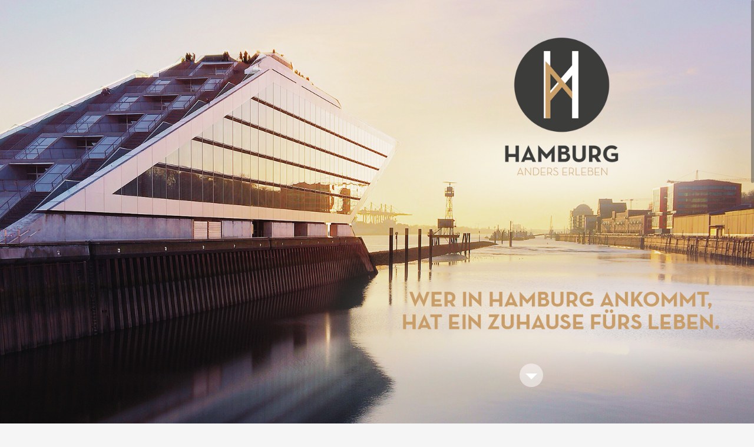

--- FILE ---
content_type: text/html; charset=UTF-8
request_url: https://hamburganderserleben.de/testimonials/s-lamm/
body_size: 36855
content:
<!DOCTYPE html>
<html lang="de">
<head>
<meta charset="UTF-8">
<meta name="viewport" content="width=device-width, initial-scale=1">
<title>S. Lamm | Anja-Veronika Hinz / Hamburg anders erleben</title>
<link rel="profile" href="http://gmpg.org/xfn/11">
<link rel="pingback" href="https://hamburganderserleben.de/xmlrpc.php">
	<link rel="shortcut icon" href="http://hamburganderserleben.de/wp-content/uploads/2015/11/favicon.ico" />


<meta name='robots' content='max-image-preview:large' />
<link rel='dns-prefetch' href='//maps.googleapis.com' />
<link rel='dns-prefetch' href='//cdnjs.cloudflare.com' />
<link rel='dns-prefetch' href='//cdn.jsdelivr.net' />
<link rel='dns-prefetch' href='//fonts.googleapis.com' />
<link rel="alternate" type="application/rss+xml" title="Anja-Veronika Hinz / Hamburg anders erleben &raquo; Feed" href="https://hamburganderserleben.de/feed/" />
<link rel="alternate" type="application/rss+xml" title="Anja-Veronika Hinz / Hamburg anders erleben &raquo; Kommentar-Feed" href="https://hamburganderserleben.de/comments/feed/" />
<script type="text/javascript">
/* <![CDATA[ */
window._wpemojiSettings = {"baseUrl":"https:\/\/s.w.org\/images\/core\/emoji\/14.0.0\/72x72\/","ext":".png","svgUrl":"https:\/\/s.w.org\/images\/core\/emoji\/14.0.0\/svg\/","svgExt":".svg","source":{"concatemoji":"https:\/\/hamburganderserleben.de\/wp-includes\/js\/wp-emoji-release.min.js?ver=6.4.7"}};
/*! This file is auto-generated */
!function(i,n){var o,s,e;function c(e){try{var t={supportTests:e,timestamp:(new Date).valueOf()};sessionStorage.setItem(o,JSON.stringify(t))}catch(e){}}function p(e,t,n){e.clearRect(0,0,e.canvas.width,e.canvas.height),e.fillText(t,0,0);var t=new Uint32Array(e.getImageData(0,0,e.canvas.width,e.canvas.height).data),r=(e.clearRect(0,0,e.canvas.width,e.canvas.height),e.fillText(n,0,0),new Uint32Array(e.getImageData(0,0,e.canvas.width,e.canvas.height).data));return t.every(function(e,t){return e===r[t]})}function u(e,t,n){switch(t){case"flag":return n(e,"\ud83c\udff3\ufe0f\u200d\u26a7\ufe0f","\ud83c\udff3\ufe0f\u200b\u26a7\ufe0f")?!1:!n(e,"\ud83c\uddfa\ud83c\uddf3","\ud83c\uddfa\u200b\ud83c\uddf3")&&!n(e,"\ud83c\udff4\udb40\udc67\udb40\udc62\udb40\udc65\udb40\udc6e\udb40\udc67\udb40\udc7f","\ud83c\udff4\u200b\udb40\udc67\u200b\udb40\udc62\u200b\udb40\udc65\u200b\udb40\udc6e\u200b\udb40\udc67\u200b\udb40\udc7f");case"emoji":return!n(e,"\ud83e\udef1\ud83c\udffb\u200d\ud83e\udef2\ud83c\udfff","\ud83e\udef1\ud83c\udffb\u200b\ud83e\udef2\ud83c\udfff")}return!1}function f(e,t,n){var r="undefined"!=typeof WorkerGlobalScope&&self instanceof WorkerGlobalScope?new OffscreenCanvas(300,150):i.createElement("canvas"),a=r.getContext("2d",{willReadFrequently:!0}),o=(a.textBaseline="top",a.font="600 32px Arial",{});return e.forEach(function(e){o[e]=t(a,e,n)}),o}function t(e){var t=i.createElement("script");t.src=e,t.defer=!0,i.head.appendChild(t)}"undefined"!=typeof Promise&&(o="wpEmojiSettingsSupports",s=["flag","emoji"],n.supports={everything:!0,everythingExceptFlag:!0},e=new Promise(function(e){i.addEventListener("DOMContentLoaded",e,{once:!0})}),new Promise(function(t){var n=function(){try{var e=JSON.parse(sessionStorage.getItem(o));if("object"==typeof e&&"number"==typeof e.timestamp&&(new Date).valueOf()<e.timestamp+604800&&"object"==typeof e.supportTests)return e.supportTests}catch(e){}return null}();if(!n){if("undefined"!=typeof Worker&&"undefined"!=typeof OffscreenCanvas&&"undefined"!=typeof URL&&URL.createObjectURL&&"undefined"!=typeof Blob)try{var e="postMessage("+f.toString()+"("+[JSON.stringify(s),u.toString(),p.toString()].join(",")+"));",r=new Blob([e],{type:"text/javascript"}),a=new Worker(URL.createObjectURL(r),{name:"wpTestEmojiSupports"});return void(a.onmessage=function(e){c(n=e.data),a.terminate(),t(n)})}catch(e){}c(n=f(s,u,p))}t(n)}).then(function(e){for(var t in e)n.supports[t]=e[t],n.supports.everything=n.supports.everything&&n.supports[t],"flag"!==t&&(n.supports.everythingExceptFlag=n.supports.everythingExceptFlag&&n.supports[t]);n.supports.everythingExceptFlag=n.supports.everythingExceptFlag&&!n.supports.flag,n.DOMReady=!1,n.readyCallback=function(){n.DOMReady=!0}}).then(function(){return e}).then(function(){var e;n.supports.everything||(n.readyCallback(),(e=n.source||{}).concatemoji?t(e.concatemoji):e.wpemoji&&e.twemoji&&(t(e.twemoji),t(e.wpemoji)))}))}((window,document),window._wpemojiSettings);
/* ]]> */
</script>
<link rel='stylesheet' id='ebp_style-css' href='https://hamburganderserleben.de/wp-content/plugins/eventBookingPro/css/frontend.css?ver=20142209' type='text/css' media='all' />
<link rel='stylesheet' id='moesia-bootstrap-css' href='https://hamburganderserleben.de/wp-content/themes/moesia-pro-ii/css/bootstrap/bootstrap.min.css?ver=1' type='text/css' media='all' />
<style id='wp-emoji-styles-inline-css' type='text/css'>

	img.wp-smiley, img.emoji {
		display: inline !important;
		border: none !important;
		box-shadow: none !important;
		height: 1em !important;
		width: 1em !important;
		margin: 0 0.07em !important;
		vertical-align: -0.1em !important;
		background: none !important;
		padding: 0 !important;
	}
</style>
<link rel='stylesheet' id='wp-block-library-css' href='https://hamburganderserleben.de/wp-includes/css/dist/block-library/style.min.css?ver=6.4.7' type='text/css' media='all' />
<style id='classic-theme-styles-inline-css' type='text/css'>
/*! This file is auto-generated */
.wp-block-button__link{color:#fff;background-color:#32373c;border-radius:9999px;box-shadow:none;text-decoration:none;padding:calc(.667em + 2px) calc(1.333em + 2px);font-size:1.125em}.wp-block-file__button{background:#32373c;color:#fff;text-decoration:none}
</style>
<style id='global-styles-inline-css' type='text/css'>
body{--wp--preset--color--black: #000000;--wp--preset--color--cyan-bluish-gray: #abb8c3;--wp--preset--color--white: #ffffff;--wp--preset--color--pale-pink: #f78da7;--wp--preset--color--vivid-red: #cf2e2e;--wp--preset--color--luminous-vivid-orange: #ff6900;--wp--preset--color--luminous-vivid-amber: #fcb900;--wp--preset--color--light-green-cyan: #7bdcb5;--wp--preset--color--vivid-green-cyan: #00d084;--wp--preset--color--pale-cyan-blue: #8ed1fc;--wp--preset--color--vivid-cyan-blue: #0693e3;--wp--preset--color--vivid-purple: #9b51e0;--wp--preset--gradient--vivid-cyan-blue-to-vivid-purple: linear-gradient(135deg,rgba(6,147,227,1) 0%,rgb(155,81,224) 100%);--wp--preset--gradient--light-green-cyan-to-vivid-green-cyan: linear-gradient(135deg,rgb(122,220,180) 0%,rgb(0,208,130) 100%);--wp--preset--gradient--luminous-vivid-amber-to-luminous-vivid-orange: linear-gradient(135deg,rgba(252,185,0,1) 0%,rgba(255,105,0,1) 100%);--wp--preset--gradient--luminous-vivid-orange-to-vivid-red: linear-gradient(135deg,rgba(255,105,0,1) 0%,rgb(207,46,46) 100%);--wp--preset--gradient--very-light-gray-to-cyan-bluish-gray: linear-gradient(135deg,rgb(238,238,238) 0%,rgb(169,184,195) 100%);--wp--preset--gradient--cool-to-warm-spectrum: linear-gradient(135deg,rgb(74,234,220) 0%,rgb(151,120,209) 20%,rgb(207,42,186) 40%,rgb(238,44,130) 60%,rgb(251,105,98) 80%,rgb(254,248,76) 100%);--wp--preset--gradient--blush-light-purple: linear-gradient(135deg,rgb(255,206,236) 0%,rgb(152,150,240) 100%);--wp--preset--gradient--blush-bordeaux: linear-gradient(135deg,rgb(254,205,165) 0%,rgb(254,45,45) 50%,rgb(107,0,62) 100%);--wp--preset--gradient--luminous-dusk: linear-gradient(135deg,rgb(255,203,112) 0%,rgb(199,81,192) 50%,rgb(65,88,208) 100%);--wp--preset--gradient--pale-ocean: linear-gradient(135deg,rgb(255,245,203) 0%,rgb(182,227,212) 50%,rgb(51,167,181) 100%);--wp--preset--gradient--electric-grass: linear-gradient(135deg,rgb(202,248,128) 0%,rgb(113,206,126) 100%);--wp--preset--gradient--midnight: linear-gradient(135deg,rgb(2,3,129) 0%,rgb(40,116,252) 100%);--wp--preset--font-size--small: 13px;--wp--preset--font-size--medium: 20px;--wp--preset--font-size--large: 36px;--wp--preset--font-size--x-large: 42px;--wp--preset--spacing--20: 0.44rem;--wp--preset--spacing--30: 0.67rem;--wp--preset--spacing--40: 1rem;--wp--preset--spacing--50: 1.5rem;--wp--preset--spacing--60: 2.25rem;--wp--preset--spacing--70: 3.38rem;--wp--preset--spacing--80: 5.06rem;--wp--preset--shadow--natural: 6px 6px 9px rgba(0, 0, 0, 0.2);--wp--preset--shadow--deep: 12px 12px 50px rgba(0, 0, 0, 0.4);--wp--preset--shadow--sharp: 6px 6px 0px rgba(0, 0, 0, 0.2);--wp--preset--shadow--outlined: 6px 6px 0px -3px rgba(255, 255, 255, 1), 6px 6px rgba(0, 0, 0, 1);--wp--preset--shadow--crisp: 6px 6px 0px rgba(0, 0, 0, 1);}:where(.is-layout-flex){gap: 0.5em;}:where(.is-layout-grid){gap: 0.5em;}body .is-layout-flow > .alignleft{float: left;margin-inline-start: 0;margin-inline-end: 2em;}body .is-layout-flow > .alignright{float: right;margin-inline-start: 2em;margin-inline-end: 0;}body .is-layout-flow > .aligncenter{margin-left: auto !important;margin-right: auto !important;}body .is-layout-constrained > .alignleft{float: left;margin-inline-start: 0;margin-inline-end: 2em;}body .is-layout-constrained > .alignright{float: right;margin-inline-start: 2em;margin-inline-end: 0;}body .is-layout-constrained > .aligncenter{margin-left: auto !important;margin-right: auto !important;}body .is-layout-constrained > :where(:not(.alignleft):not(.alignright):not(.alignfull)){max-width: var(--wp--style--global--content-size);margin-left: auto !important;margin-right: auto !important;}body .is-layout-constrained > .alignwide{max-width: var(--wp--style--global--wide-size);}body .is-layout-flex{display: flex;}body .is-layout-flex{flex-wrap: wrap;align-items: center;}body .is-layout-flex > *{margin: 0;}body .is-layout-grid{display: grid;}body .is-layout-grid > *{margin: 0;}:where(.wp-block-columns.is-layout-flex){gap: 2em;}:where(.wp-block-columns.is-layout-grid){gap: 2em;}:where(.wp-block-post-template.is-layout-flex){gap: 1.25em;}:where(.wp-block-post-template.is-layout-grid){gap: 1.25em;}.has-black-color{color: var(--wp--preset--color--black) !important;}.has-cyan-bluish-gray-color{color: var(--wp--preset--color--cyan-bluish-gray) !important;}.has-white-color{color: var(--wp--preset--color--white) !important;}.has-pale-pink-color{color: var(--wp--preset--color--pale-pink) !important;}.has-vivid-red-color{color: var(--wp--preset--color--vivid-red) !important;}.has-luminous-vivid-orange-color{color: var(--wp--preset--color--luminous-vivid-orange) !important;}.has-luminous-vivid-amber-color{color: var(--wp--preset--color--luminous-vivid-amber) !important;}.has-light-green-cyan-color{color: var(--wp--preset--color--light-green-cyan) !important;}.has-vivid-green-cyan-color{color: var(--wp--preset--color--vivid-green-cyan) !important;}.has-pale-cyan-blue-color{color: var(--wp--preset--color--pale-cyan-blue) !important;}.has-vivid-cyan-blue-color{color: var(--wp--preset--color--vivid-cyan-blue) !important;}.has-vivid-purple-color{color: var(--wp--preset--color--vivid-purple) !important;}.has-black-background-color{background-color: var(--wp--preset--color--black) !important;}.has-cyan-bluish-gray-background-color{background-color: var(--wp--preset--color--cyan-bluish-gray) !important;}.has-white-background-color{background-color: var(--wp--preset--color--white) !important;}.has-pale-pink-background-color{background-color: var(--wp--preset--color--pale-pink) !important;}.has-vivid-red-background-color{background-color: var(--wp--preset--color--vivid-red) !important;}.has-luminous-vivid-orange-background-color{background-color: var(--wp--preset--color--luminous-vivid-orange) !important;}.has-luminous-vivid-amber-background-color{background-color: var(--wp--preset--color--luminous-vivid-amber) !important;}.has-light-green-cyan-background-color{background-color: var(--wp--preset--color--light-green-cyan) !important;}.has-vivid-green-cyan-background-color{background-color: var(--wp--preset--color--vivid-green-cyan) !important;}.has-pale-cyan-blue-background-color{background-color: var(--wp--preset--color--pale-cyan-blue) !important;}.has-vivid-cyan-blue-background-color{background-color: var(--wp--preset--color--vivid-cyan-blue) !important;}.has-vivid-purple-background-color{background-color: var(--wp--preset--color--vivid-purple) !important;}.has-black-border-color{border-color: var(--wp--preset--color--black) !important;}.has-cyan-bluish-gray-border-color{border-color: var(--wp--preset--color--cyan-bluish-gray) !important;}.has-white-border-color{border-color: var(--wp--preset--color--white) !important;}.has-pale-pink-border-color{border-color: var(--wp--preset--color--pale-pink) !important;}.has-vivid-red-border-color{border-color: var(--wp--preset--color--vivid-red) !important;}.has-luminous-vivid-orange-border-color{border-color: var(--wp--preset--color--luminous-vivid-orange) !important;}.has-luminous-vivid-amber-border-color{border-color: var(--wp--preset--color--luminous-vivid-amber) !important;}.has-light-green-cyan-border-color{border-color: var(--wp--preset--color--light-green-cyan) !important;}.has-vivid-green-cyan-border-color{border-color: var(--wp--preset--color--vivid-green-cyan) !important;}.has-pale-cyan-blue-border-color{border-color: var(--wp--preset--color--pale-cyan-blue) !important;}.has-vivid-cyan-blue-border-color{border-color: var(--wp--preset--color--vivid-cyan-blue) !important;}.has-vivid-purple-border-color{border-color: var(--wp--preset--color--vivid-purple) !important;}.has-vivid-cyan-blue-to-vivid-purple-gradient-background{background: var(--wp--preset--gradient--vivid-cyan-blue-to-vivid-purple) !important;}.has-light-green-cyan-to-vivid-green-cyan-gradient-background{background: var(--wp--preset--gradient--light-green-cyan-to-vivid-green-cyan) !important;}.has-luminous-vivid-amber-to-luminous-vivid-orange-gradient-background{background: var(--wp--preset--gradient--luminous-vivid-amber-to-luminous-vivid-orange) !important;}.has-luminous-vivid-orange-to-vivid-red-gradient-background{background: var(--wp--preset--gradient--luminous-vivid-orange-to-vivid-red) !important;}.has-very-light-gray-to-cyan-bluish-gray-gradient-background{background: var(--wp--preset--gradient--very-light-gray-to-cyan-bluish-gray) !important;}.has-cool-to-warm-spectrum-gradient-background{background: var(--wp--preset--gradient--cool-to-warm-spectrum) !important;}.has-blush-light-purple-gradient-background{background: var(--wp--preset--gradient--blush-light-purple) !important;}.has-blush-bordeaux-gradient-background{background: var(--wp--preset--gradient--blush-bordeaux) !important;}.has-luminous-dusk-gradient-background{background: var(--wp--preset--gradient--luminous-dusk) !important;}.has-pale-ocean-gradient-background{background: var(--wp--preset--gradient--pale-ocean) !important;}.has-electric-grass-gradient-background{background: var(--wp--preset--gradient--electric-grass) !important;}.has-midnight-gradient-background{background: var(--wp--preset--gradient--midnight) !important;}.has-small-font-size{font-size: var(--wp--preset--font-size--small) !important;}.has-medium-font-size{font-size: var(--wp--preset--font-size--medium) !important;}.has-large-font-size{font-size: var(--wp--preset--font-size--large) !important;}.has-x-large-font-size{font-size: var(--wp--preset--font-size--x-large) !important;}
.wp-block-navigation a:where(:not(.wp-element-button)){color: inherit;}
:where(.wp-block-post-template.is-layout-flex){gap: 1.25em;}:where(.wp-block-post-template.is-layout-grid){gap: 1.25em;}
:where(.wp-block-columns.is-layout-flex){gap: 2em;}:where(.wp-block-columns.is-layout-grid){gap: 2em;}
.wp-block-pullquote{font-size: 1.5em;line-height: 1.6;}
</style>
<link rel='stylesheet' id='polaroid_gallery_fancybox-css' href='https://hamburganderserleben.de/wp-content/plugins/polaroid-gallery/css/jquery.fancybox-1.3.4.min.css?ver=6.4.7' type='text/css' media='all' />
<link rel='stylesheet' id='polaroid_gallery_style-2.1-css' href='https://hamburganderserleben.de/wp-content/plugins/polaroid-gallery/css/polaroid_gallery.min.css?ver=6.4.7' type='text/css' media='all' />
<link rel='stylesheet' id='gocha-hand-css' href='//fonts.googleapis.com/css?family=Gochi+Hand&#038;ver=6.4.7' type='text/css' media='all' />
<!--[if lte IE 8]>
<link rel='stylesheet' id='polaroid_gallery_ie_style-2.1-css' href='https://hamburganderserleben.de/wp-content/plugins/polaroid-gallery/css/jquery.fancybox-old-ie.css?ver=6.4.7' type='text/css' media='all' />
<![endif]-->
<link rel='stylesheet' id='moesia-style-css' href='https://hamburganderserleben.de/wp-content/themes/moesia-pro-ii-child/style.css?ver=6.4.7' type='text/css' media='all' />
<style id='moesia-style-inline-css' type='text/css'>
.services-area { background-color:  !important; }
.services-area .widget-title { color: ; }
.services-area .widget-title:after { border-color: ; }
.service-icon { background-color: ; }
.service-title, .service-title a { color: ; }
.service-desc { color: ; }
.panel.widget_text .widget-title { color: ; }
.panel.widget_text .widget-title:after { border-color: ; }
.panel.widget_text .textwidget { color: ; }
.employees-area { background-color:  !important; }
.employees-area .widget-title { color: ; }
.employees-area .widget-title:after { border-color: ; }
.employee-name { color: ; }
.employee-position, .employee-social a { color: ; }
.employee-desc { color: ; }
.testimonials-area { background-color:  !important; }
.testimonials-area .widget-title { color: ; }
.testimonials-area .widget-title:after { border-color: ; }
.client-function { color: ; }
.client-name { color: ; }
.testimonial-body { background-color: ; }
.testimonial-body:after { border-top-color: ; }
.testimonial-body { color: ; }
.skills-area { background-color:  !important; }
.skills-area .widget-title { color: ; }
.skills-area .widget-title:after { border-color: ; }
.skill-bar div { background-color: ; }
.skills-desc, .skills-list { color: ; }
.facts-area { background-color:  !important; }
.facts-area .widget-title { color: ; }
.facts-area .widget-title:after { border-color: ; }
.fact { color: ; }
.fact-name { color: ; }
.clients-area { background-color:  !important; }
.clients-area .widget-title { color: ; }
.clients-area .widget-title:after { border-color: ; }
.slick-prev:before, .slick-next:before { color: ; }
.blockquote-area { background-color:  !important; }
.blockquote-area .widget-title { color: ; }
.blockquote-area .widget-title:after { border-color: ; }
.blockquote-area blockquote:before { color: ; }
.blockquote-area blockquote { color: ; }
.social-area { background-color:  !important; }
.social-area .widget-title { color: ; }
.social-area .widget-title:after { border-color: ; }
.social-area a:before { color: ; }
.projects-area { background-color:  !important; }
.projects-area .widget-title { color: ; }
.projects-area .widget-title:after { border-color: ; }
.project-image { background-color: ; }
.link-icon, .pp-icon { color: ; }
.latest-news-area { background-color:  !important; }
.latest-news-area .widget-title { color: ; }
.latest-news-area .widget-title:after { border-color: ; }
.latest-news-area .entry-title a { color: ; }
.blog-post { color: ; }
.all-news { color: ; border-color: ; }
.action-area { background-color: ; }
.action-area .widget-title { color: ; }
.action-area .widget-title:after { border-color: ; }
.action-text { color: ; }
.call-to-action { background-color: ; }
.call-to-action { box-shadow: 0 5px 0 #c2503d; }
.home.page .dribbble-area { background-color:  !important; }
.home.page .dribbble-area .widget-title { color: ; }
.home.page .dribbble-area .widget-title:after { border-color: ; }
.home.page .mflickr-area { background-color:  !important; }
.home.page .mflickr-area .widget-title { color: ; }
.home.page .mflickr-area .widget-title:after { border-color: ; }
.home.page .instagram-area { background-color:  !important; }
.home.page .instagram-area .widget-title { color: ; }
.home.page .instagram-area .widget-title:after { border-color: ; }
.contact-area { background-color:  !important; }
.contact-area .widget-title { color: ; }
.contact-area .widget-title:after { border-color: ; }
.contact-area input[type="submit"] { background-color: ; }
.contact-area input[type="submit"] { box-shadow: 0 5px 0 ; }
.welcome-title { color: ; }
.welcome-desc { color: ; }
.welcome-button { background-color: ; }
.welcome-button { box-shadow: 0 5px 0 #C2503D; }
.welcome-button:active { box-shadow: 0 2px 0 #C2503D; }
.woocommerce #content input.button, .woocommerce #respond input#submit, .woocommerce a.button, .woocommerce button.button, .woocommerce input.button, .woocommerce-page #content input.button, .woocommerce-page #respond input#submit, .woocommerce-page a.button, .woocommerce-page button.button, .woocommerce-page input.button.woocommerce span.onsale, .woocommerce-page span.onsale, .post-navigation .nav-previous, .post-navigation .nav-next, .paging-navigation .nav-previous, .paging-navigation .nav-next, .comment-respond input[type="submit"] { background-color: ; }
.wc-product .amount, .product_meta a, .cart_item .product-name a, .main-navigation a:hover, .entry-title a:hover, .entry-meta a:hover, .entry-footer a:hover, .social-widget li a::before, .author-social a, .widget a:hover, blockquote:before { color: ; }
.panel.widget .widget-title:after, .so-panel.widget .widget-title:after { border-color: ; }
.site-title a { color: ; }
.site-description { color: ; }
.entry-title, .entry-title a { color: ; }
body { color: ; }
.top-bar { background-color: ; }
.main-navigation a { color: ; }
.footer-widget-area, .site-footer { background-color: ; }
.site-logo { max-width:210px; }
.welcome-logo { max-width:400px; }
@media only screen and (min-width: 1025px) { .has-banner,.has-banner::after { max-height:1440px; } }
@media only screen and (min-width: 1199px) { .has-banner,.has-banner::after { max-height:1440px; } }
@media only screen and (min-width: 991px) { .welcome-info { top:100px; } }
@media only screen and (min-width: 1199px) { .welcome-info { top:100px; } }

</style>
<link rel='stylesheet' id='moesia-roboto-condensed-css' href='//fonts.googleapis.com/css?family=Roboto+Condensed%3A700&#038;ver=6.4.7' type='text/css' media='all' />
<link rel='stylesheet' id='moesia-roboto-css' href='//fonts.googleapis.com/css?family=Roboto%3A400%2C400italic%2C700%2C700italic&#038;ver=6.4.7' type='text/css' media='all' />
<link rel='stylesheet' id='moesia-font-awesome-css' href='https://hamburganderserleben.de/wp-content/themes/moesia-pro-ii/fonts/font-awesome.min.css?ver=6.4.7' type='text/css' media='all' />
<link rel='stylesheet' id='moesia-animations-css' href='https://hamburganderserleben.de/wp-content/themes/moesia-pro-ii/css/animate/animate.min.css?ver=6.4.7' type='text/css' media='all' />
<link rel='stylesheet' id='moesia-pretty-photo-css' href='https://hamburganderserleben.de/wp-content/themes/moesia-pro-ii/inc/prettyphoto/css/prettyPhoto.min.css?ver=6.4.7' type='text/css' media='all' />
<link rel='stylesheet' id='parent-theme-css-css' href='https://hamburganderserleben.de/wp-content/themes/moesia-pro-ii-child/css/custom.css?ver=6.4.7' type='text/css' media='all' />
<script type="text/javascript" src="https://hamburganderserleben.de/wp-includes/js/jquery/jquery.min.js?ver=3.7.1" id="jquery-core-js"></script>
<script type="text/javascript" src="https://hamburganderserleben.de/wp-includes/js/jquery/jquery-migrate.min.js?ver=3.4.1" id="jquery-migrate-js"></script>
<script type="text/javascript" src="https://maps.googleapis.com/maps/api/js?v=3.exp&amp;sensor=false&amp;ver=6.4.7" id="ebp-gmap-js-js"></script>
<script type="text/javascript" src="https://hamburganderserleben.de/wp-content/themes/moesia-pro-ii/js/waypoints.min.js?ver=1" id="moesia-waypoints-js"></script>
<script type="text/javascript" src="https://hamburganderserleben.de/wp-content/themes/moesia-pro-ii/js/wow.min.js?ver=1" id="moesia-wow-js"></script>
<script type="text/javascript" src="https://hamburganderserleben.de/wp-content/themes/moesia-pro-ii/js/wow-init.js?ver=1" id="moesia-wow-init-js"></script>
<script type="text/javascript" src="https://hamburganderserleben.de/wp-content/themes/moesia-pro-ii/inc/prettyphoto/js/jquery.prettyPhoto.min.js?ver=1" id="moesia-pretty-photo-js-js"></script>
<script type="text/javascript" src="https://hamburganderserleben.de/wp-content/themes/moesia-pro-ii/inc/prettyphoto/js/prettyphoto-init.js?ver=1" id="moesia-pretty-photo-init-js"></script>
<script type="text/javascript" src="https://hamburganderserleben.de/wp-content/themes/moesia-pro-ii/js/gmap3.min.js?ver=1" id="moesia-gmap-js"></script>
<script type="text/javascript" src="https://hamburganderserleben.de/wp-content/themes/moesia-pro-ii/js/instafeed.js?ver=1" id="moesia-insta-js"></script>
<script type="text/javascript" src="https://hamburganderserleben.de/wp-content/themes/moesia-pro-ii/js/jquery.sticky.js?ver=1" id="moesia-sticky-js"></script>
<script type="text/javascript" src="https://hamburganderserleben.de/wp-content/themes/moesia-pro-ii/js/scripts.js?ver=1" id="moesia-scripts-js"></script>
<script type="text/javascript" src="https://hamburganderserleben.de/wp-content/themes/moesia-pro-ii/js/jquery.fitvids.js?ver=1" id="moesia-fitvids-js"></script>
<script type="text/javascript" src="https://hamburganderserleben.de/wp-content/themes/moesia-pro-ii-child/js/custom.js?ver=6.4.7" id="custom.js-js"></script>
<script type="text/javascript" src="http://cdn.jsdelivr.net/velocity/1.2.2/velocity.min.js?ver=6.4.7" id="velocity.min.js-js"></script>
<script type="text/javascript" src="https://hamburganderserleben.de/wp-content/themes/moesia-pro-ii-child/js/jquery.nicescroll.min.js?ver=1" id="moesia-nicescroll-js"></script>
<script type="text/javascript" src="https://hamburganderserleben.de/wp-content/themes/moesia-pro-ii-child/js/nicescroll-init.js?ver=1" id="moesia-nicescroll-init-js"></script>
<link rel="https://api.w.org/" href="https://hamburganderserleben.de/wp-json/" /><link rel="EditURI" type="application/rsd+xml" title="RSD" href="https://hamburganderserleben.de/xmlrpc.php?rsd" />
<meta name="generator" content="WordPress 6.4.7" />
<link rel="canonical" href="https://hamburganderserleben.de/testimonials/s-lamm/" />
<link rel='shortlink' href='https://hamburganderserleben.de/?p=81' />
<link rel="alternate" type="application/json+oembed" href="https://hamburganderserleben.de/wp-json/oembed/1.0/embed?url=https%3A%2F%2Fhamburganderserleben.de%2Ftestimonials%2Fs-lamm%2F" />
<link rel="alternate" type="text/xml+oembed" href="https://hamburganderserleben.de/wp-json/oembed/1.0/embed?url=https%3A%2F%2Fhamburganderserleben.de%2Ftestimonials%2Fs-lamm%2F&#038;format=xml" />
<!--[if lt IE 9]>
<script src="https://hamburganderserleben.de/wp-content/themes/moesia-pro-ii/js/html5shiv.js"></script>
<![endif]-->
<style type="text/css">.recentcomments a{display:inline !important;padding:0 !important;margin:0 !important;}</style>	<style type="text/css">.recentcomments a{display:inline !important;padding:0 !important;margin:0 !important;}</style>
			<style type="text/css">
				@media only screen and (min-width: 1025px) {	
					.has-banner:after {
					    					    	background-image: url(https://hamburganderserleben.de/wp-content/uploads/2017/02/Header_pic_small.png);
					    					}
				}		
			</style>
	</head>

<body class="testimonials-template-default single single-testimonials postid-81">
<div id="page" class="hfeed site">
	<a class="skip-link screen-reader-text" href="#content">Direkt zum Inhalt</a>

								<header id="masthead" class="site-header has-banner" role="banner">
				
							<img class="header-image" src="https://hamburganderserleben.de/wp-content/uploads/2017/02/Header_pic_small.png">
													<div class="welcome-info">
															</div>
						</header><!-- #masthead -->
		 			<div class="arrow-container-start">
			<div class="arrow"></div>
		</div>	
						
		<div class="top-bar">
			<div class="container">
				<div class="site-branding col-md-4"><a href="https://hamburganderserleben.de/" title="Anja-Veronika Hinz / Hamburg anders erleben"><img class="site-logo" src="http://hamburganderserleben.de/wp-content/uploads/2015/09/HA_Logo_hell.png" alt="Anja-Veronika Hinz / Hamburg anders erleben" /></a></div><button class="menu-toggle btn"><i class="fa fa-bars"></i></button>
				<nav id="site-navigation" class="main-navigation col-md-8" role="navigation"><div class="menu-menu-container"><ul id="menu-menu" class="menu"><li id="menu-item-123" class="menu-item menu-item-type-post_type menu-item-object-page menu-item-123"><a href="https://hamburganderserleben.de/sample-page/">Home</a></li>
<li id="menu-item-194" class="menu-item menu-item-type-custom menu-item-object-custom menu-item-194"><a href="/#touren">Die Touren</a></li>
<li id="menu-item-195" class="menu-item menu-item-type-custom menu-item-object-custom menu-item-195"><a href="/#wissenswertes">Wussten Sie?</a></li>
<li id="menu-item-130" class="menu-item menu-item-type-custom menu-item-object-custom menu-item-130"><a href="/#kunden">Kunden</a></li>
<li id="menu-item-129" class="menu-item menu-item-type-custom menu-item-object-custom menu-item-129"><a href="/#partner">Partner</a></li>
<li id="menu-item-196" class="menu-item menu-item-type-custom menu-item-object-custom menu-item-196"><a href="/#social_media">Über mich</a></li>
<li id="menu-item-281" class="menu-item menu-item-type-custom menu-item-object-custom menu-item-281"><a href="/#impression">Eindrücke</a></li>
</ul></div></nav></div></div>
						<div id="content" class="site-content clearfix container">
		
	<div id="primary" class="content-area">
		<main id="main" class="site-main" role="main">

		
							
<article id="post-81" class="post-81 testimonials type-testimonials status-publish hentry">

	
	<header class="entry-header">
		<h1 class="entry-title">S. Lamm</h1>
		<div class="entry-meta">
			<span class="posted-on"><i class="fa fa-calendar"></i> <a href="https://hamburganderserleben.de/testimonials/s-lamm/" rel="bookmark"><time class="entry-date published" datetime="2015-07-08T12:07:16+01:00">Juli 8, 2015</time></a></span><span class="byline"><i class="fa fa-user"></i> <span class="author vcard"><a class="url fn n" href="https://hamburganderserleben.de/author/hinz/">Anja-Veronika Hinz</a></span></span>		</div><!-- .entry-meta -->
	</header><!-- .entry-header -->

	<div class="entry-content">
		<p>”So habe ich als Hamburgerin meine Stadt noch nicht gekannt, wir waren in Ecken und Straßen die ich noch nie gesehen habe. Es war äußerst informativ. Habe schon die nächste Führung mit Fr. Hinz gebucht, um meine Stadt zu erkunden. Demnächst steht auch noch eine Shopping Tour mit meiner Freundin an: ACHTUNG HAMBURG WIR KOMMEN!”</p>
			</div><!-- .entry-content -->

	<footer class="entry-footer">
		<span><i class="fa fa-link"></i><a href="https://hamburganderserleben.de/testimonials/s-lamm/" rel="bookmark"> Permalink</a></span>
			</footer><!-- .entry-footer -->
</article><!-- #post-## -->
				

						

				<nav class="navigation post-navigation clearfix" role="navigation">
		<h1 class="screen-reader-text">Navigation in Artikeln</h1>
		<div class="nav-links">
			<div class="nav-previous"><a href="https://hamburganderserleben.de/testimonials/k-kuns/" rel="prev"><span class="meta-nav">&larr;</span>&nbsp;K. Kuns</a></div><div class="nav-next"><a href="https://hamburganderserleben.de/testimonials/m-gerber/" rel="next">M. Gerber&nbsp;<span class="meta-nav">&rarr;</span></a></div>		</div><!-- .nav-links -->
	</nav><!-- .navigation -->
	
			
		
		</main><!-- #main -->
	</div><!-- #primary -->


<div id="secondary" class="widget-area" role="complementary">
	<aside id="search-2" class="widget widget_search">
<div class="search-wrapper">
	<form role="search" method="get" class="moesia-search-form" action="https://hamburganderserleben.de/">
		<span class="search-close"><i class="fa fa-times"></i></span>
		<label>
			<span class="screen-reader-text">Search for:</span>
			<input type="search" class="search-field" placeholder="Search &#8230;" value="" name="s" title="Search for:" />
		</label>
		<input type="submit" class="search-submit" value="&#xf002;" />
	</form>
</div></aside><aside id="recent-comments-2" class="widget moesia_recent_comments"><ul class="list-group"></ul></aside><aside id="archives-2" class="widget widget_archive"><h2 class="widget-title">Archiv</h2>
			<ul>
							</ul>

			</aside><aside id="categories-2" class="widget widget_categories"><h2 class="widget-title">Kategorien</h2>
			<ul>
					<li class="cat-item cat-item-6"><a href="https://hamburganderserleben.de/category/touren/">Touren</a>
</li>
			</ul>

			</aside><aside id="meta-2" class="widget widget_meta"><h2 class="widget-title">Meta</h2>
		<ul>
						<li><a href="https://hamburganderserleben.de/wp-login.php">Anmelden</a></li>
			<li><a href="https://hamburganderserleben.de/feed/">Feed der Einträge</a></li>
			<li><a href="https://hamburganderserleben.de/comments/feed/">Kommentar-Feed</a></li>

			<li><a href="https://de.wordpress.org/">WordPress.org</a></li>
		</ul>

		</aside></div><!-- #secondary -->

		</div><!-- #content -->
	
		
			
	<div id="sidebar-footer" class="footer-widget-area clearfix" role="complementary">
		<div class="container">
										<div class="sidebar-column col-md-4 col-sm-4"> <aside id="text-2" class="widget widget_text">			<div class="textwidget">Hamburg anders erleben! <br>
Anja-Veronika Hinz<br></div>
		</aside> </div> 				<div class="sidebar-column col-md-4 col-sm-4"> <aside id="text-3" class="widget widget_text">			<div class="textwidget">Tel: +49 173 1950779 <br>
E-Mail: <a href="mailto:ah@hamburganderserleben.de">ah@hamburganderserleben.de</a></div>
		</aside> </div> 				<div class="sidebar-column col-md-4 col-sm-4"> <aside id="text-4" class="widget widget_text">			<div class="textwidget">www.hamburganderserleben.de <br>
<a href="http://hamburganderserleben.de/impressum/">Impressum</a><br>
<a href="http://hamburganderserleben.de/datenschutzerklaerung/">Datenschutzerklärung</a></div>
		</aside> </div> 		</div>	
	</div>	
	<footer id="colophon" class="site-footer" role="contentinfo">
				<div class="site-info container">
							Erstellt mit ❤ von <a href="https://www.visionhost24.eu/">VisionHost24 IT-Solutions</a>					</div><!-- .site-info -->
			</footer><!-- #colophon -->
	</div><!-- #page -->

<script type="text/javascript" src="https://hamburganderserleben.de/wp-content/plugins/eventBookingPro/js/helpers.js?ver=20142209" id="ebp-helpers-js-js"></script>
<script type="text/javascript" src="https://hamburganderserleben.de/wp-content/plugins/eventBookingPro/js/jquery.dropdown.js?ver=20142209" id="ebp-helpers-dropdown-js-js"></script>
<script type="text/javascript" src="https://hamburganderserleben.de/wp-content/plugins/eventBookingPro/js/jquery.ebpFullCalendar.js?ver=20142209" id="ebp-jquery-ebpFullCalendar-js"></script>
<script type="text/javascript" src="https://hamburganderserleben.de/wp-content/plugins/eventBookingPro/js/frontend.js?ver=20142209" id="ebp-frontend-js-js"></script>
<script type="text/javascript" src="//cdnjs.cloudflare.com/ajax/libs/jquery-easing/1.3/jquery.easing.min.js?ver=6.4.7" id="jquery.easing-1.3-js"></script>
<script type="text/javascript" src="//cdnjs.cloudflare.com/ajax/libs/fancybox/1.3.4/jquery.mousewheel-3.0.4.pack.js?ver=6.4.7" id="jquery.mousewheel-3.0.4-js"></script>
<script type="text/javascript" src="//cdnjs.cloudflare.com/ajax/libs/fancybox/1.3.4/jquery.fancybox-1.3.4.pack.min.js?ver=6.4.7" id="jquery.fancybox-1.3.4-js"></script>
<script type="text/javascript" id="polaroid_gallery-2.1-js-extra">
/* <![CDATA[ */
var polaroid_gallery = {"text2image":"Image","thumbnail":"none","image":"title1","scratches":"yes"};
/* ]]> */
</script>
<script type="text/javascript" src="https://hamburganderserleben.de/wp-content/plugins/polaroid-gallery/js/polaroid_gallery-2.1.min.js?ver=6.4.7" id="polaroid_gallery-2.1-js"></script>
<script type="text/javascript" src="https://hamburganderserleben.de/wp-content/themes/moesia-pro-ii/js/navigation.js?ver=20120206" id="moesia-navigation-js"></script>
<script type="text/javascript" src="https://hamburganderserleben.de/wp-content/themes/moesia-pro-ii/js/skip-link-focus-fix.js?ver=20130115" id="moesia-skip-link-focus-fix-js"></script>

</body>
</html>


--- FILE ---
content_type: text/css
request_url: https://hamburganderserleben.de/wp-content/plugins/eventBookingPro/css/frontend.css?ver=20142209
body_size: 42303
content:
/* Event Booking Pro - WordPress Plugin
 * Get plugin at: http://iplusstd.com/item/eventBookingPro/
 * iPlus Studio
 */


.eventBtnCnt {font-family: "Open Sans", Helvetica, Arial, sans-serif;}
.eventNotFound{width:auto;display:inline-block;}

.calInstance{margin:0 auto;}

.eventDisplayCnt{
	-webkit-box-shadow: 0 0 0.313em rgba( 0, 0, 0, .05 );
	box-shadow: 0 0 0.313em rgba( 0, 0, 0, .05 );
}
.eventDisplayCnt.isCalendar {-webkit-box-shadow:none; box-shadow:none;}

.eventDisplayCnt h3.title{display:block; }
.eventImage{width:100%;}
.eb_frontend {box-sizing: border-box; position: relative;}
.eb_frontend *{-webkit-box-sizing: content-box; -moz-box-sizing: content-box; box-sizing: content-box; }

.eventContent{box-sizing: border-box;}
.eb_frontend .imgHolder, .eventCardExtendedCnt .eventDescription .imgHolder{width:100%;overflow:hidden;margin:0;}
.eb_frontend .imgHolder img, .eventCardExtendedCnt .eventDescription .imgHolder img {max-width:100%; margin:0; padding:0;}
.eb_frontend .imgHolder.expandImg,.eventCardExtendedCnt .eventDescription .imgHolder.expandImg{cursor:crosshair; cursor: -webkit-zoom-in; cursor: -moz-zoom-in;}


.eb_frontend .info,
.eventCardExtendedCnt .eventDescription .info {
	-webkit-transition: 0.5s  ease;
  -moz-transition: 0.5s  ease;
  -o-transition: 0.5s  ease;
  transition: 0.5s  ease;
}

.eb_frontend .info,.eventCardExtendedCnt .eventDescription .info{
	position: relative;
	text-align:left;
	overflow:hidden;
}

.eb_frontend .info p,
.eb_frontend .info span,
.eb_frontend .info div,
.eventCardExtendedCnt .eventDescription .info *{
	margin:0; padding:0;
}


.eb_frontend .info a.expand,
.eventCardExtendedCnt .eventDescription .info a.expand {
	width: 100%;
	outline: none;
	display:block;
	background:rgba(246,246,246,0.9);
	text-align:center;
	padding:5px 0px;
	position:absolute;
	bottom:0px;
	text-decoration:none;
	font-style:italic;
	-webkit-box-shadow:  0px -5px 10px 0px rgba(246,246,246, 0.8);
	-moz-box-shadow:  0px -5px 10px 0px rgba(246,246,246, 0.8);
	box-shadow:  0px -5px 10px 0px rgba(246,246,246, 0.8);
 }

.eventDisplayCnt .dateCnt,
.ebp-modal .dateCnt
	{ display:block;}



.ebp-modal .dateCnt .dates,
.ebp-modal .dateCnt .btns
	{display: inline-block;vertical-align: middle;}

.ebp-modal .dateCnt .btns { margin-left: 20px;}

.ebp-modal .dateCnt .btns .allBooked {font-style: italic; opacity: .9}

.eventDisplayCnt .dateCnt .dates,
.ebp-modal .dateCnt.dates
	{display:inline-block; margin:0; padding:0;}

.eventDisplayCnt .dateCnt .dateWrap,
.ebp-modal .dateCnt .dateWrap
	{display:block; margin:0; padding:0;}

.eventDisplayCnt .dateCnt .datelabel,
.ebp-modal .dateCnt .datelabel
	{display:inline-block;}


.eventDisplayCnt .dateCnt .date,
.ebp-modal .dateCnt .date
	{background:url(../images/icon/cal.png) left center no-repeat; padding-left:20px;
		display:inline-block;margin-left:10px; }

.eventDisplayCnt .dateCnt .time,
.ebp-modal .dateCnt .time
	{background:url(../images/icon/clock.png) left center no-repeat; display:inline-block;   padding-left:20px; margin-left:10px;}

.eventDisplayCnt .dateCnt .btns{display:inline-block; top:0; position:absolute; margin-left:20px; }

.eventDisplayCnt span.location{background:url(../images/icon/location.png) left center no-repeat; padding-left:20px; display:inline-block;}

.eventDisplayCnt .moreDates{display:block;overflow: hidden;}
.eventDisplayCnt .moreDates a{text-decoration:none;
  -webkit-transition: 0.3s  ease;
  -moz-transition: 0.3s  ease;
  -o-transition: 0.3s  ease;
  transition: 0.3s  ease;
  cursor:pointer;
  }
.eventDisplayCnt .moreDates a:hover{
	text-decoration:none;
  -webkit-transition: 0.3s  ease;
  -moz-transition: 0.3s ease;
  -o-transition: 0.3s ease;
  transition: 0.3s ease;}

.eb_frontend .eventDetails { text-align: center;}
.eb_frontend .eventDetails .spots{  display:inline-block; text-align:center; width: 50%;  margin:0 auto; min-width:150px;}

.eb_frontend .eventDetails .spots{ margin-top:10px;}
.eb_frontend .eventDetails .spots span{ vertical-align:middle; position:relative; text-align:left; margin-left:6px; display:inline-block;}
.eb_frontend .eventDetails .price{ display:inline-block;  text-align:center; width: 50%;  margin:0 auto; min-width:150px;}

.eb_frontend .passedEvent{display:inline-block; width:50%;text-align:center; }
.eb_frontend .eventDetails.multipleTickets {

}
.eb_frontend .eventDetails.multipleTickets .ticketName {
	text-align: left;
	display:block;
	font-size: .7em;
}

.eb_frontend .buy { text-align:center; width:100%; margin:0; padding:0; white-space:nowrap;}
.eb_frontend .buy cite {padding: 20px; font-size: .9em}
.eb_frontend .buy a.buyBtn, .eb_frontend a.checking,.ebp-content a.directDateBook, .eventCardCnt a.buyBtn {
	cursor:pointer;
	display:inline-block;
	margin:0 auto;
	font-family:inherit;
	text-align:center;
	vertical-align:middle;
	text-decoration:none;
  -webkit-transition: 0.3s ease;
  -moz-transition: 0.3s ease;
  -o-transition: 0.3s ease;
  transition: 0.3s ease;
  -webkit-backface-visibility: hidden;
}

.eventCardCnt .eventDetails .buyBtn:hover,
.eb_frontend .buy a.buyBtn:hover,
.eb_frontend .buy a.buyBtn:focus,
.eb_frontend a.checking:hover,
.ebp-content a.directDateBook:hover{
 opacity:0.7;
  -webkit-transition: 0.3s ease;
  -moz-transition: 0.3s ease;
  -o-transition: 0.3s ease;
  transition: 0.3s ease;
  -webkit-backface-visibility: hidden;
  color:#fff;
}
.eb_frontend .buy a.buyBtn.deactive,.eventCardCnt   a.buyBtn.deactive,
 .eb_frontend a.checking.deactive,.ebp-content a.directDateBook.deactive{opacity:0.7;}
.eb_frontend .buy a.buyBtn.deactive,.eventCardCnt a.buyBtn.deactive, .eb_frontend a.checking.deactive:hover,a.directDateBook.deactive:hover{cursor:default;}

.eb_frontend .buy a.buyBtn span {font-size: .8em; font-style: italic;}
.eb_frontend .addToCalDiv{display:block; position:absolute; bottom:0;}
.eb_frontend .addToGoogleCal{}

.eb_frontend .addToGoogleCal:hover{text-decoration:none;}
/* Smartphones (portrait and landscape) ----------- */
@media only screen and (min-width : 320px) and (max-width : 760px) {
.eb_frontend .details .spots{  display:block;  width:95%;}
.eb_frontend .details .price{ display:block;   width:95%;}
}




/* MODAL  */

.ebp-content.successPage .successTitle{margin:10px; font-size:48px; display:block;}
.ebp-content.successPage .successMsg{font-size:16px; display:block;}



.ebp-content .offlineloader{display:none; margin-top:20px; height:20px; width:100%; text-align:center;}
.ebp-content *{-webkit-box-sizing: content-box; -moz-box-sizing: content-box; box-sizing: content-box; }

.ebp-content .topBorder,.bottomBorder{ background:url(../images/trans.png); display:block; height:1px; width:100%;}
.ebp-content .topBorder {margin-bottom:10px;}
.ebp-content .bottomBorder {margin-top:10px;}
.ebp-content .optCol{padding:0px; margin:0; display:inline-block; width:33%; text-align:center; font-size:14px; height:25px; background:none;}
.ebp-content .optCol span{display:inline-block;font-size:14px;}
.ebp-content .optCol span strong{ font-weight:normal;}
.ebp-content .optionsCnt{overflow:hidden;}
.ebp-content  .options{float:none; width:100%; margin:0;}

.ebp-content .couponDiv{text-align:left;}
.ebp-content  .couponDiv span.couponResult{margin-left:10px; text-align:left; font-size:14px;}


.ebp-content .closeBtn {right:0; position:fixed; text-align:center; top:8px;}

.ebp-content a {text-decoration:none;}

/*increase decrease btns*/
.ebp-content .quantityBtns a,
.ebp-content .closeBtn a {
		display:inline-block;
	background: rgba(0,0,0,.1);
	font-size: 18px;
	line-height: 25px;
	width: 30px;
	margin: 0px 10px;
	opacity: 0.8;

	text-decoration: none;
	cursor: pointer;

	border-radius: 3px;
	webkit-border-radius: 3px;
	-moz-border-radius: 3px;
	box-shadow: 0px 1px 0px 0px rgba(0,0,0,0.2);

	-webkit-transition: all 0.3s ease;
	-moz-transition: all 0.3s ease;
	transition: all 0.3s ease;
}

.ebp-content a.boxBtns:first-child{margin-top:0px;}
.ebp-content a.boxBtns:hover,.ebp-content .closeBtn a{ opacity:1;text-decoration:none;}
.ebp-content a.boxBtns:hover,a.boxBtns,.ebp-content .closeBtn a,.ebp-content .closeBtn a:hover{ -webkit-transition: 0.3s ease;
  -moz-transition: 0.3s ease;
  -o-transition: 0.3s ease;
  transition: 0.3s ease;}


.ebp-content input, .ebp-content textarea{
	text-align:left;
	outline:0; border:none;
	letter-spacing: 1px;
	-webkit-transition: all 0.3s ease;
	-moz-transition: all 0.3s ease;
	transition: all 0.3s ease;
	border-radius:3px;
	webkit-border-radius: 3px;
	 -moz-border-radius: 3px;
	 box-shadow: -1px -1px 0px 0px rgba(0,0,0,0.2);
	 -webkit-box-sizing: content-box; -moz-box-sizing: content-box; box-sizing: content-box;
	 width:100% !important;
}
.ebp-content textarea{
	padding:0px;
	text-align:center;
	width:100%;
	height:100px;
	overflow:hidden;
	overflow-x:auto;
}

.ebp-content input[type="checkbox"],.ebp-content input[type="radio"]{margin-right:4px; visibility:hidden;}
.ebp-content form .inputholder{ margin-right:20px; display:inline-block; vertical-align: middle; line-height:20px;}
.ebp-content form .fieldHolder{display:block; width:100%; padding:0;}
.ebp-content form span.label{margin-right:20px; vertical-align: middle;}
.ebp-content form .hasCheckBoxes span.label {vertical-align: baseline;}
.ebp-content form .inputholder:last-child,
.ebp-content form span.label:last-child{margin-right: 0}

.ebp-content form span.label a{opacity: 1}
.ebp-content form span.label a:hover{opacity: .7}

.ebp-content input.half {
	width: 49.5% !important;
}
.ebp-content input.half:first-child{float:left;}
.ebp-content input.half:last-child{float:right;}

.ebp-content form .fieldHolder.incorrect:after {
	content: "!";
	width: 24px;
	height: 24px;
	display: inline-block;
	vertical-align: middle;
	font-weight: bold;
	color: #ff0000;
}

.ebp-content input.incorrect,
.ebp-content textarea.incorrect{
	color:#ff0000 !important;
}

.ebp-content .checkBoxStyle {
	width: 25px;
	position: relative;
	display:inline-block;
	margin-right:5px;
	vertical-align: text-top;
}

.ebp-content .checkBoxStyle label {
	cursor: pointer;
	position: absolute;
	width: 22px;
	height: 20px;
	top: 0;
	left:0;
	border-radius: 4px;
	-webkit-box-shadow: inset 0px 1px 1px rgba(0,0,0,0.5), 0px 1px 0px rgba(255,255,255,.4);
	-moz-box-shadow: inset 0px 1px 1px rgba(0,0,0,0.5), 0px 1px 0px rgba(255,255,255,.4);
	box-shadow: inset 0px 1px 1px rgba(0,0,0,0.5), 0px 1px 0px rgba(255,255,255,.4);
	background: rgba(255,255,255,0.2);

}

.ebp-content .checkBoxStyle label.dot{
	ebkit-border-radius: 50%;
	-moz-border-radius: 50%;
	border-radius:50%;
}

.ebp-content .checkBoxStyle label:after {
	-ms-filter: "progid:DXImageTransform.Microsoft.Alpha(Opacity=0)";
	filter: alpha(opacity=0);
	opacity: 0;
	content: '';
	position: absolute;
	background: transparent;

}

.ebp-content .checkBoxStyle label.check:after{
	border: 3px solid #111;
	border-top: none;
	border-right: none;
	-webkit-transform: rotate(-45deg);
	-moz-transform: rotate(-45deg);
	-o-transform: rotate(-45deg);
	-ms-transform: rotate(-45deg);
	transform: rotate(-45deg);
	width: 9px;
	height: 5px;
	top: 5px;
	left: 5px;
}

.ebp-content .checkBoxStyle label.dot:after {
	background-color:#111;
	-webkit-border-radius: 50%;
	-moz-border-radius: 50%;
	border-radius:50%;
	width: 10px;
	height: 10px;
	top: 6px;
	left: 6px;

}

.ebp-content .checkBoxStyle label:hover::after {
	-ms-filter: "progid:DXImageTransform.Microsoft.Alpha(Opacity=50)";
	filter: alpha(opacity=50);
	opacity: 0.5;
}

.ebp-content .checkBoxStyle input[type=checkbox]:checked + label:after,
.ebp-content .checkBoxStyle input[type=radio]:checked + label:after {
	-ms-filter: "progid:DXImageTransform.Microsoft.Alpha(Opacity=100)";
	filter: alpha(opacity=100);
	opacity: 1;
}


.ebp-content input:hover, .ebp-content input:focus,
.ebp-content textarea:hover, .ebp-content textarea:focus{
	outline:0; border:none;
	-webkit-transition: all 0.3s ease;
	-moz-transition: all 0.3s ease;
	transition: all 0.3s ease;
	 -webkit-box-sizing: content-box; -moz-box-sizing: content-box; box-sizing: content-box;
}
.ebp-content input[disabled] {
	opacity: .8;
	cursor: not-allowed;
}

.ebp-content input[type="text"]{
	padding:0px; text-align:center; width:100%;  border:none;
}




.ebp-content input.couponInput{
	padding:8px 10px; font-size:14px !important; line-height:14px;  width:100px !important;
	margin:0;  text-align:center;display:inline-block;}




.ebp-content a.book,a.paypalPay,a.checking,.ebp-content a.directDateBook{
	background: rgba(0,0,0,.1);
	cursor:pointer;
	font-size: 1em;
	display:inline-block;
	letter-spacing: 1px;
	-webkit-transition: all 0.3s ease;
	-moz-transition: all 0.3s ease;
	transition: all 0.3s ease;
	border-radius:3px;
	webkit-border-radius: 3px;
	 -moz-border-radius: 3px;
	box-shadow: 0px 1px 0px 0px rgba(0,0,0,0.2);
	text-decoration:none;
	white-space:nowrap;
}

.ebp-content a.checking, a.directDateBook{
	padding:8px 10px; font-size:14px; line-height:14px;
	margin:auto;
	margin-top:-4px;
	margin-left:10px;
	display:inline-block;
	vertical-align: middle;
}
.ebp-content a.directDateBook{color:#fff;}
.ebp-content a.directDateBook:hover{color:#fff;}
.ebp-content a.book{margin-left:20px;}

.ebp-content a.book:hover,a.paypalPay:hover,a.checking:hover,.ebp-content a.directDateBook:hover{
	background: rgba(0,0,0,.3);
	-webkit-transition: all 0.3s ease;
	-moz-transition: all 0.3s ease;
	transition: all 0.3s ease;
	text-decoration:none;
}

.ebp-content a.book.deactive,a.paypalPay.deactive{
	 cursor:default;
	 opacity:0.5;
}
.ebp-content a.book.deactive:hover,a.paypalPay.deactive:hover{
	background: rgba(0,0,0,.1);
}

.ebp-content .title{
	margin: 0;
	text-align: center;
	opacity: 0.5;
	background:none;
	border:none;
	height:auto;
	font-size: 2em;
}

.filterTags {margin-bottom: 10px; text-align: center;}

.filterTags a,
.filterTags span {
	border-radius: 4px;
	background-color: #1abc9c;
	color: #ffffff;
	margin-bottom: 5px;
	overflow: hidden;
	line-height: 1;
	font-size: 16px;
	padding: 8px 13px;
	position: relative;
	vertical-align: middle;
	display: inline-block;
	text-decoration: none;
	-webkit-backface-visibility: hidden;
	outline: none;
}
.filterTags span {
	opacity: .3;
	cursor: default;
}
.filterTags a {
	cursor: pointer;
	margin-left: 5px;
}
.filterTags a.isHidden {
	opacity: .3;
}
.filterTags a:hover {
	color: #ffffff;

}
.filterTags a:hover,
.filterTags a:focus {
	outline: none;
	border: none;
	box-shadow: none;
}

/* WHO BOOKED STYLE */
.ebp_btn_people {
	margin-top: 10px;
	display: block;
}
.ebp_btn_people:hover {
	opacity: .5;
}

.eventCardCnt .ebp_btn_people {
	margin: 0px 10px;
	display: inline-block;
	vertical-align: middle !important;
	font-size: .8em;
}

.ebp-modal.whoBooked {
	max-width: 100%;
	width: 700px;
}

.whoBooked .ebp-content .title{
	margin-bottom: 30px;
}

.whoBooked .ebp-content .closeBtn{
  position: absolute;
  right: 10px;
  top: 20px;
  z-index: 200;
}

.whoBooked .ebp-content .grouped {
	padding: 15px 0px;
	border-bottom: 1px solid rgba(255,255,255,.2);
}
.whoBooked .ebp-content .grouped:last-child{
	border-bottom: none;
}
.whoBooked .ebp-content .dateCnt {
	margin-bottom: 15px;
}
.whoBooked .ebp-content ul{
	list-style: none;
	padding: 0;
}
.whoBooked .ebp-content ul li{
	display: inline-block;
	width: auto;
	padding: 0px 15px 15px;
	font-size: .9em;
	opacity: .8;
}

/* DROP DOWN STYLE */
.ebp-content.cd-dropdown *,
.ebp-content.cd-dropdown *:after,
.ebp-content.cd-dropdown *:before {
	-webkit-box-sizing: border-box;
	-moz-box-sizing: border-box;
	box-sizing: border-box;
	padding: 0;
	margin: 0;
}

/* Clearfix hack by Nicolas Gallagher: http://nicolasgallagher.com/micro-clearfix-hack/ */
.clearfix:before,
.clearfix:after {
	content: " ";
	display: table;
}

.clearfix:after {
	clear: both;
}

.clearfix {
	*zoom: 1;
}

.ebp-content .tickets>div:not(.topBorder){ display:inline-block; width:33%; text-align:center; margin-left:0; margin-right:0px; padding-left:0; padding-right:0px; font-size:16px;}

.ebp-content .spotsleft {
	font-size:16px; line-height:40px; height:40px; display:inline-block; margin:0; padding:0; vertical-align:central; text-align:center; }

.ebp-content .spotsleft span{font-size:18px;line-height:40px; height:40px;vertical-align:central; font-weight:normal;
vertical-align:baseline}

.ebp-content .cd-dropdown,
.ebp-content .cd-select {
	position: relative;
	min-width: 200px;
	margin:0;
	text-align:center;
	display: inline-block;
}

.ebp-content .cd-dropdown > span {
	width: 100%;
	height: 40px;
	line-height: 40px;

	font-weight: normal;
	font-size: 16px;
	background: none;
	display: block;
	padding: 0 0px 0 0px;
	position: relative;
	cursor: pointer;

}


.ebp-content .cd-dropdown > span:after {
	content: '\25BC';
	font-size:11px;
	background: rgba(0,0,0,.1);
	width:20px;

	line-height:20px;
	height:20px;

	vertical-align:top;
	margin-left:5px;

	display:inline-block;
	text-decoration:none;

	cursor:pointer;
	-webkit-transition: all 0.3s ease;
	-moz-transition: all 0.3s ease;
	transition: all 0.3s ease;
	 margin-top:10px;  opacity:0.8;
	 box-shadow: 0px 1px 0px 0px rgba(0,0,0,0.2);

	 border-radius:3px;
	webkit-border-radius: 3px;
	 -moz-border-radius: 3px;

}

.ebp-content .cd-dropdown.cd-active > span:after {
	content: '\25B2';
}

.ebp-content .cd-dropdown ul {
	list-style-type: none;
	margin: 0;
	padding: 0;
	display: block;
	position: relative;
}

.ebp-content .cd-dropdown ul li {
	display: block;
}

.ebp-content .cd-dropdown ul li span {
	width: 100%;
	background: rgba(255,255,255,.8);
	line-height: 40px;
	padding: 0;
	text-align:center;
	display: block;
	color: #111;
	cursor: pointer;
	font-weight: normal;

}

.ebp-content .cd-dropdown > span,
.ebp-content .cd-dropdown ul li span {
	-webkit-backface-visibility: hidden;
	-webkit-touch-callout: none;
	-webkit-user-select: none;
	-khtml-user-select: none;
	-moz-user-select: none;
	-ms-user-select: none;
	user-select: none;
}



/* Select fallback styling */
.ebp-content .cd-select {
	border: 1px solid #ddd;
}



.ebp-content .cd-dropdown ul {
	position: absolute;
	top: 0px;
	width: 100%;
}

.ebp-content .cd-dropdown > span,
.ebp-content .cd-dropdown ul li {
	/*box-shadow: 0 1px 1px rgba(0,0,0,0.1);*/
}

.ebp-content .cd-dropdown ul li {
	position: absolute;
	width: 100%;
	pointer-events: none;
}

.ebp-content .cd-active.cd-dropdown > span {
	color: #208F4F;
	display:inline-block;
}

.ebp-content .cd-active.cd-dropdown ul li {
	pointer-events: auto;
}

.ebp-content .cd-active.cd-dropdown ul li span {
	-webkit-transition: all 0.2s linear 0s;
	-moz-transition: all 0.2s linear 0s;
	-ms-transition: all 0.2s linear 0s;
	-o-transition: all 0.2s linear 0s;
	transition: all 0.2s linear 0s;
}

.ebp-content .cd-active.cd-dropdown ul li span:hover {
	background: #208F4F;
	/*color: #fff;*/
}



/******************************************************************
#############################################################
===================  MODAL STYLE ======================
#############################################################
******************************************************************/

.ebp-perspective,
.ebp-perspective body {
	height: 100%;
	overflow: hidden;
}

.ebp-perspective body  {
	background: #222;
	-webkit-perspective: 600px;
	-moz-perspective: 600px;
	perspective: 600px;
}

.container {
	min-height: 100%;
}

.ebp-modal {
	position: fixed;
	top: 50%;
	left: 50%;
	width: 860px;
	height: auto;
	z-index: 9900;
	visibility: hidden;

	-webkit-backface-visibility: hidden;
	-moz-backface-visibility: hidden;
	backface-visibility: hidden;
	-webkit-transform: translateX(-50%) translateY(-50%);
	-moz-transform: translateX(-50%) translateY(-50%);
	-ms-transform: translateX(-50%) translateY(-50%);
	transform: translateX(-50%) translateY(-50%);
}

.ebp-modal .side{width:100%; display:block; margin-bottom:40px;}
.ebp-modal .side .title{margin-bottom:30px;}
.ebp-show {
	visibility: visible;
	-webkit-backface-visibility: visible;
	-moz-backface-visibility: visible;
	backface-visibility: visible;
}


.ebp-overlay {
	position: fixed;
	width: 100%;
	height: 100%;
	visibility: hidden;
	top: 0;
	left: 0;
	z-index: 9000;
	opacity: 0;
	-webkit-transition: all 0.3s ease;
	-moz-transition: all 0.3s ease;
	transition: all 0.3s ease;
	 cursor: url(../images/icon/closeBig.png), auto;
}

.ebp-show ~ .ebp-overlay {
	opacity: 1;
	visibility: visible;
}

/* Content styles */
.ebp-content {
	position: relative;
	border-radius: 3px;
	margin: 0 auto;
	padding:20px 40px;
}

.ebp-content ul li{width:100%;}


.ebp-content > div {

}

.ebp-content > div p {
	margin: 0;
	padding: 10px 0;
}

.ebp-content > div ul {
	margin: 0;
	padding: 0 0 30px 20px;
}

.ebp-content > div ul li {
	padding: 5px 0;
}

.ebp-content button {
	display: block;
	margin: 0 auto;
	font-size: 1em;
}

.ebp-content .noBuy {display: none; opacity: .8; font-size: 1.2em;}

/* Individual modal styles with animations/transitions */


.ebp-fullpage .ebp-content {
	-webkit-transform: scale(0.8);
	-moz-transform: scale(0.8);
	-ms-transform: scale(0.8);
	transform: scale(0.8);

	-webkit-transition: all 0.3s ease;
	-moz-transition: all 0.3s ease;
	transition: all 0.3s ease;
	height: auto;
	opacity: 0;
}

.ebp-show.ebp-fullpage ~ .ebp-overlay {

}

.ebp-fullpage .ebp-content h3,
.ebp-fullpage .ebp-content {
	background: transparent;
}

.ebp-show.ebp-fullpage .ebp-content {
	-webkit-transform: scale(1);
	-moz-transform: scale(1);
	-ms-transform: scale(1);
	transform: scale(1);
	text-align:center;
	opacity: 1;
}






/* basic scrollbar styling */
/* vertical scrollbar */
.mCSB_container{
	width:auto;
	margin-right:15px;
	overflow:hidden;
}
.mCSB_container.mCS_no_scrollbar{
	margin-right:15px;
}
.mCS_disabled>.mCustomScrollBox>.mCSB_container.mCS_no_scrollbar,
.mCS_destroyed>.mCustomScrollBox>.mCSB_container.mCS_no_scrollbar{
	margin-right:30px;
}
.mCustomScrollBox>.mCSB_scrollTools{
	width:6px;
	height:80%;
	top:10%;
	right:0;

}
.mCSB_scrollTools .mCSB_draggerContainer{
	position:absolute;
	top:0;
	left:0;
	bottom:0;
	right:0;
	height:auto;
}
.mCSB_scrollTools a+.mCSB_draggerContainer{
	margin:20px 0;
}
.mCSB_scrollTools .mCSB_draggerRail{

}
.mCSB_scrollTools .mCSB_dragger{
	cursor:pointer;
	width:100%;
	height:30px;

}
.mCSB_scrollTools .mCSB_dragger .mCSB_dragger_bar{
	width:6px;
	height:100%;
	margin:0 auto;
	-webkit-border-radius:5px;
	-moz-border-radius:5px;
	border-radius:5px;
	text-align:center;
}

/* horizontal scrollbar */
.mCSB_horizontal>.mCSB_container{
	height:auto;
	margin-right:0;
	margin-bottom:30px;
	overflow:hidden;
}
.mCSB_horizontal>.mCSB_container.mCS_no_scrollbar{
	margin-bottom:0;
}
.mCS_disabled>.mCSB_horizontal>.mCSB_container.mCS_no_scrollbar,
.mCS_destroyed>.mCSB_horizontal>.mCSB_container.mCS_no_scrollbar{
	margin-right:0;
	margin-bottom:30px;
}
.mCSB_horizontal.mCustomScrollBox>.mCSB_scrollTools{
	width:100%;
	height:16px;
	top:auto;
	right:auto;
	bottom:0;
	left:0;
	overflow:hidden;
}
.mCSB_horizontal>.mCSB_scrollTools a+.mCSB_draggerContainer{
	margin:0 20px;
}

.mCSB_horizontal>.mCSB_scrollTools .mCSB_dragger{
	width:30px;
	height:100%;
}
.mCSB_horizontal>.mCSB_scrollTools .mCSB_dragger .mCSB_dragger_bar{
	width:100%;
	height:4px;
	margin:6px auto;
	-webkit-border-radius:10px;
	-moz-border-radius:10px;
	border-radius:10px;
}
.mCustomScrollBox{
	-ms-touch-action:none; /*MSPointer events - direct all pointer events to js*/
}

/* default scrollbar colors and backgrounds (default theme) */
.mCustomScrollBox>.mCSB_scrollTools{
	opacity:0.5;
	filter:"alpha(opacity=5)"; -ms-filter:"alpha(opacity=5)"; /* old ie */
}
.mCustomScrollBox:hover>.mCSB_scrollTools{
	opacity:0.7;
	filter:"alpha(opacity=70)"; -ms-filter:"alpha(opacity=70)"; /* old ie */
}

.mCSB_scrollTools .mCSB_dragger .mCSB_dragger_bar{
	background:#FFF;
	opacity:0.75;
	filter:"alpha(opacity=75)"; -ms-filter:"alpha(opacity=75)"; /* old ie */
}

.calInstance .mCSB_scrollTools .mCSB_dragger .mCSB_dragger_bar{
	background:#ADADAD;
}
.mCSB_scrollTools .mCSB_dragger:hover .mCSB_dragger_bar{
	opacity:0.85;
	filter:"alpha(opacity=85)"; -ms-filter:"alpha(opacity=85)"; /* old ie */
}
.mCSB_scrollTools .mCSB_dragger:active .mCSB_dragger_bar,
.mCSB_scrollTools .mCSB_dragger.mCSB_dragger_onDrag .mCSB_dragger_bar{
	opacity:0.9;
	filter:"alpha(opacity=90)"; -ms-filter:"alpha(opacity=90)"; /* old ie */
}




/******************************************************************
#############################################################
===================  Calendar STYLE ======================
#############################################################
******************************************************************/

.calendarBlocker{display:none; width:100%; height:100%; position:absolute; top:0; left:0; background:rgba(255,255,255,0.7); z-index:100;}
#fountainG{position:relative; width:240px; height:29px; margin:0px auto;
top:50%; margin-top:-15px;}
.fountainG{ position:absolute; top:0; width:29px; height:29px;
	-moz-animation-name:bounce_fountainG;
	-moz-animation-duration:1.3s;
	-moz-animation-iteration-count:infinite;
	-moz-animation-direction:linear;
	-moz-transform:scale(.3);
	-moz-border-radius:19px;
	-webkit-animation-name:bounce_fountainG;
	-webkit-animation-duration:1.3s;
	-webkit-animation-iteration-count:infinite;
	-webkit-animation-direction:linear;
	-webkit-transform:scale(.3);
	-webkit-border-radius:19px;
	-ms-animation-name:bounce_fountainG;
	-ms-animation-duration:1.3s;
	-ms-animation-iteration-count:infinite;
	-ms-animation-direction:linear;
	-ms-transform:scale(.3);
	-ms-border-radius:19px;
	-o-animation-name:bounce_fountainG;
	-o-animation-duration:1.3s;
	-o-animation-iteration-count:infinite;
	-o-animation-direction:linear;
	-o-transform:scale(.3);
	-o-border-radius:19px;
	animation-name:bounce_fountainG;
	animation-duration:1.3s;
	animation-iteration-count:infinite;
	animation-direction:linear;
	transform:scale(.3);
	border-radius:19px;
}

#fountainG_1{
	left:0;
	-moz-animation-delay:0.52s;
	-webkit-animation-delay:0.52s;
	-ms-animation-delay:0.52s;
	-o-animation-delay:0.52s;
	animation-delay:0.52s;
}

#fountainG_2{
	left:30px;
	-moz-animation-delay:0.65s;
	-webkit-animation-delay:0.65s;
	-ms-animation-delay:0.65s;
	-o-animation-delay:0.65s;
	animation-delay:0.65s;
}

#fountainG_3{
	left:60px;
	-moz-animation-delay:0.78s;
	-webkit-animation-delay:0.78s;
	-ms-animation-delay:0.78s;
	-o-animation-delay:0.78s;
	animation-delay:0.78s;
}

#fountainG_4{
	left:90px;
	-moz-animation-delay:0.91s;
	-webkit-animation-delay:0.91s;
	-ms-animation-delay:0.91s;
	-o-animation-delay:0.91s;
	animation-delay:0.91s;
}

#fountainG_5{
	left:120px;
	-moz-animation-delay:1.04s;
	-webkit-animation-delay:1.04s;
	-ms-animation-delay:1.04s;
	-o-animation-delay:1.04s;
	animation-delay:1.04s;
}

#fountainG_6{
	left:150px;
	-moz-animation-delay:1.17s;
	-webkit-animation-delay:1.17s;
	-ms-animation-delay:1.17s;
	-o-animation-delay:1.17s;
	animation-delay:1.17s;
}

#fountainG_7{
	left:180px;
	-moz-animation-delay:1.3s;
	-webkit-animation-delay:1.3s;
	-ms-animation-delay:1.3s;
	-o-animation-delay:1.3s;
	animation-delay:1.3s;
}

#fountainG_8{
	left:210px;
	-moz-animation-delay:1.43s;
	-webkit-animation-delay:1.43s;
	-ms-animation-delay:1.43s;
	-o-animation-delay:1.43s;
	animation-delay:1.43s;
}




.fc-calendar *,
.fc-calendar *:after,
.fc-calendar *:before {
	-webkit-box-sizing: border-box;
	-moz-box-sizing: border-box;
	box-sizing: border-box;
	padding: 0;
	margin: 0;
}

.isCalendar{margin:0 auto;}
.clearfix:before,
.clearfix:after {
    content: " "; /* 1 */
    display: table; /* 2 */
}

.clearfix:after {
    clear: both;
}

.clearfix {
    *zoom: 1;
}

@font-face {
  font-family: 'fontawesome-selected';
  src: url("../font/fontawesome-selected.eot");
  src: url("../font/fontawesome-selected.eot?#iefix") format('embedded-opentype'), url("../font/fontawesome-selected.woff") format('woff'), url("../font/fontawesome-selected.ttf") format('truetype'), url("../font/fontawesome-selected.svg#fontawesome-selected") format('svg');
  font-weight: normal;
  font-style: normal;
}

.fc-calendar-container {
	position: relative;
	height: 400px;
	width: 400px;
}

.fc-calendar {
	width: 100%;
	height: 100%;
}

.fc-calendar .fc-head {
	height: 30px;
	line-height: 30px;
	color: #fff;
}

.fc-calendar .fc-body {
	position: relative;
	width: 100%;
	height: 100%;
	height: -moz-calc(100% - 30px);
	height: -webkit-calc(100% - 30px);
	height: calc(100% - 30px);
	border: 1px solid #ddd;
}

.fc-calendar .fc-row {
	width: 100%;
	border-bottom: 1px solid #ddd;
}

.fc-four-rows .fc-row  {
	height: 25%;
}

.fc-five-rows .fc-row  {
	height: 20%;
}

.fc-six-rows .fc-row {
	height: 16.66%;
	height: -moz-calc(100%/6);
	height: -webkit-calc(100%/6);
	height: calc(100%/6);
}

.fc-calendar .fc-row > div,
.fc-calendar .fc-head > div {
	float: left;
	height: 100%;
	width:  14.28%; /* 100% / 7 */
	width: -moz-calc(100%/7);
	width: -webkit-calc(100%/7);

	position: relative;
}

/* IE 9 is rounding up the calc it seems */
.ie9 .fc-calendar .fc-row > div,
.ie9 .fc-calendar .fc-head > div {
	width:  14.2%;
}

.fc-calendar .fc-row > div {
	border-right: 1px solid #ddd;
	padding: 4px;

	position: relative;
}

.fc-calendar .fc-head > div {
	text-align: center;
}

.fc-calendar .fc-row > div > span.fc-date {
	position: absolute;
	width: 30px;
	height: 20px;
	font-size: 20px;
	line-height: 20px;
	font-weight: 700;
	color: #ddd;
	text-shadow: 0 -1px 0 rgba(255,255,255,0.8);
	bottom: 5px;
	right: 5px;
	text-align: right;
}

.fc-calendar .fc-row > div > span.fc-weekday {
	padding-left: 5px;
	display: none;
}

.fc-calendar .fc-row > div.fc-today {
	background: #fff4c3;
}

.fc-calendar .fc-row > div.fc-out {
	opacity: 0.6;
}

.fc-calendar .fc-row > div:last-child,
.fc-calendar .fc-head > div:last-child {
	border-right: none;
}

.fc-calendar .fc-row:last-child {
	border-bottom: none;
}


#custom-month{margin: 15px 0 0px;}
#custom-year {font-size: 12px; margin:0;}



.calExample {
	padding: 0 30px 50px 30px;
	width: 100%;
	max-width: 600px;
	margin: 0 auto;
}




/* Custom calendar elements */

.custom-calendar-wrap {
	margin: 10px auto;
	position: relative;
	overflow: hidden;
}

.eventDisplayCnt .custom-inner {
	background: #fff;
	box-shadow: 0 1px 3px rgba(0,0,0,0.2);
}

.eventDisplayCnt .custom-inner:before,
.eventDisplayCnt .custom-inner:after  {
	content: '';
	width: 99%;
	height: 50%;
	position: absolute;
	background: #f6f6f6;
	bottom: -4px;
	left: 0.5%;
	z-index: -1;
	box-shadow: 0 1px 3px rgba(0,0,0,0.2);
}

.eventDisplayCnt .custom-inner:after {
	content: '';
	width: 98%;
	bottom: -7px;
	left: 1%;
	z-index: -2;
}

.eventDisplayCnt .custom-header {
	background: #fff;
	padding: 5px 10px 10px 20px;
	position: relative;
	border-bottom: 1px solid #ddd;
}

.eventDisplayCnt .custom-header h2,
.eventDisplayCnt .custom-header h3 {
	text-align: center;
	text-transform: uppercase;
}

.eventDisplayCnt .custom-header h2 {
	color: #495468;
	font-weight: 300;
	font-size: 18px;
	margin-top: 10px;
}

.eventDisplayCnt .custom-header h3 {
	font-size: 10px;
	font-weight: 700;
	color: #b7bbc2;
}

.eventDisplayCnt .custom-header nav span {
	position: absolute;
	top: 17px;
	width: 30px;
	height: 30px;
	color: transparent;
	cursor: pointer;
	margin: 0 1px;
	font-size: 20px;
	line-height: 30px;
	-webkit-touch-callout: none;
	-webkit-user-select: none;
	-khtml-user-select: none;
	-moz-user-select: none;
	-ms-user-select: none;
	user-select: none;
}

.eventDisplayCnt .custom-header nav span:first-child {
	left: 5px;
}

.eventDisplayCnt .custom-header nav span:last-child {
	right: 5px;
}

.eventDisplayCnt .custom-header nav span:before {
	font-family: 'fontawesome-selected';
	position: absolute;
	text-align: center;
	width: 100%;
}

.eventDisplayCnt .custom-header nav span.custom-prev:before {
	content: '\25c2';
}

.eventDisplayCnt .custom-header nav span.custom-next:before {
	content: '\25b8';
}

.eventDisplayCnt .custom-header nav span:hover:before {
	color: #495468;
}

.eventDisplayCnt .eventContent {
	background: #f6f6f6;

	height: 100%;
	position: absolute;
	z-index: 100;
	top: 0px;
	left: 0px;
	text-align: center;
}

.eventDisplayCnt .eventContent span.eventClose {
	position: absolute;
	top: 25px;
	right: 10px;
	width: 20px;
	height: 20px;
	line-height: 20px;
	font-size:18px;
	text-align: center;
	cursor: pointer;
	padding: 0;
	vertical-align:middle;
	background:url(../images/icon/close.png) center center no-repeat;
	opacity:1;
	  -webkit-transition: 0.3s ease;
  -moz-transition: 0.3s ease;
  -o-transition: 0.3s ease;
  transition: 0.3s ease;
}
.eventDisplayCnt .eventContent span.eventClose:hover{opacity:0.5;  -webkit-transition: 0.3s ease;
  -moz-transition: 0.3s ease;
  -o-transition: 0.3s ease;
  transition: 0.3s ease;}


.eventDisplayCnt .eventContent h4 {
	background-color:#FFF;
	text-transform: uppercase;
	font-size: 14px;
	font-weight: 300;
	letter-spacing: 3px;
	color: #777;
	padding: 20px;
	border-bottom: 1px solid #ddd;
	box-shadow: 0 1px rgba(255,255,255,0.9);
	margin-bottom:0px;
	margin-top:25px;
}

/* Modifications */

.fc-calendar-container {
	height: 400px;
	width: auto;
	padding: 30px;
	background: #f6f6f6;
	box-shadow: inset 0 1px rgba(255,255,255,0.8);
}

.fc-calendar .fc-head {
	background: transparent;
	color: #09f;
	font-weight: bold;
	text-transform: uppercase;
	font-size: 12px;
}

.fc-calendar .fc-row > div {
	background: #fff;
	cursor: pointer;
}

.fc-calendar .fc-row > div:empty {
	background: transparent;
}

.fc-calendar .fc-row > div > span.fc-date {
	top: 50%;
	left: 50%;
	text-align: center;
	margin: -10px 0 0 -15px;
	color: #686a6e;
	font-weight: 400;
	pointer-events: none;
}

.fc-calendar .fc-row > div.fc-today {
	background: #09f;
	box-shadow: inset 0 -1px 1px rgba(0,0,0,0.1);
}

.fc-calendar .fc-row > div.fc-today > span.fc-date {
	color: #fff;
	text-shadow: 0 1px 1px rgba(0,0,0,0.1);
}



.fc-calendar .fc-row > div.fc-content:after {
	content: '\00B7';
	text-align: center;
	margin-left: -10px;
	position: absolute;
	color: #DDD;
	font-size: 70px;
	line-height: 20px;
	left: 50%;
	bottom: 3px;

}
.fc-calendar .fc-row > div.fc-content:not(.noToolTip):before {
	background: rgba(0,0,0,.8);
    border-radius: 5px;
    bottom: 0px;
    color: #fff;
  	white-space: normal;
    content: attr(data-events);
    left:-50%;
    padding: 5px 15px;
    position: absolute;
    z-index: 98;
	font-size:14px;
	line-height:16px;
    width: 200%;
	height:auto;
	text-align:center;
	-webkit-transition: 0.3s ease;
	 -moz-transition: 0.3s ease;
	 -o-transition: 0.3s ease;
	  transition: 0.3s ease;
	  opacity:0;
}
.fc-calendar .fc-row > div.fc-content:not(.noToolTip):hover:before {
  opacity:1;
   bottom: 10px;
	-webkit-transition: 0.3s ease;
	 -moz-transition: 0.3s ease;
	 -o-transition: 0.3s ease;
	  transition: 0.3s ease;
}


.fc-content>div{display:none;}

.fc-calendar .fc-row > div.fc-today.fc-content:after {
	color: rgba(0,0,0,0.1);
}



.fc-calendar .fc-row > div.fc-today.fc-content:hover:after{
	color: #fff;
}


.fc-calendar .fc-row > div > div a,
.fc-calendar .fc-row > div > div span {
	display: none;
	font-size: 22px;
}





.calanderCnt{padding:10px 0px;}


@media screen and (max-width: 400px) {
	.fc-calendar-container {
		height: 300px;
	}
	.fc-calendar .fc-row > div > span.fc-date {
		font-size: 15px;
	}
}




.ebp-modal  .mCustomScrollBox>.mCSB_scrollTools,.ebp-modal   .mCustomScrollBox:hover>.mCSB_scrollTools{
	opacity:0;
	-webkit-transform: scale(0.8);
	-moz-transform: scale(0.8);
	-ms-transform: scale(0.8);
	transform: scale(0.8);

	-webkit-transition: all 0.3s ease;
	-moz-transition: all 0.3s ease;
	transition: all 0.3s ease;
}

.ebp-modal.ebp-show  .mCustomScrollBox>.mCSB_scrollTools{
	-webkit-transform: scale(1);
	-moz-transform: scale(1);
	-ms-transform: scale(1);
	transform: scale(1);
	opacity:.5;
}

.ebp-modal.ebp-show   .mCustomScrollBox:hover>.mCSB_scrollTools{
	opacity:.7;
}



.cd-dropdown ul::-webkit-scrollbar {
    width: 6px;
}

.cd-dropdown ul::-webkit-scrollbar-track {

}

.cd-dropdown ul::-webkit-scrollbar-thumb {
    border-radius: 10px;
    background:rgba(0,0,0,.8);
    -webkit-box-shadow: inset 0 0 6px rgba(0,0,0,0.5);
}

.eventCardCnt{display:block;-webkit-transition: all 0.3s ease;-moz-transition: all 0.3s ease;transition: all 0.3s ease;
	position:relative;
	width:auto;
	cursor:default;
	box-sizing: border-box;
	min-height:130px;
}
.eventCardCnt a{text-decoration:none;}

.eventCardCnt .cntHolder{display:block;}
.eventCardCnt *{margin:0; padding:0;
	box-sizing: border-box;}
.eventCardCnt .imageHolder{overflow:hidden; display:inline-block; height:110px; width:auto; max-width:35%; vertical-align:middle;   }
.eventCardCnt .imageHolder img{opacity:.8;-webkit-transition: all 0.3s  ease;-moz-transition: all 0.3s  ease;transition: all 0.3s ease; width: auto; height: 100%;}

.eventCardCnt:hover .imageHolder img{opacity:1}
.eventCardCnt .details {display:inline-block; vertical-align: top; max-width:65%; padding-left:10px;}
.eventCardCnt .details.fullWidth{max-width:inherit;}
.eventCardCnt .details span{display:block; line-height:120%;}
.eventCardCnt .details span.title{ font-size:24px;  text-transform:capitalize; white-space:normal; overflow:hidden;}


.eventCardCnt .details .dateCnt{display:inline-block;}
.eventCardCnt .details .dateCnt .date{margin:0;}
.eventCardCnt .details .moreDates{display:inline-block; margin-left:10px; vertical-align: middle;}


.eventCardCnt .eventDetails {display:block; margin-top:10px;}
.eventCardCnt .eventDetails *{vertical-align: -webkit-baseline-middle;}
.eventCardCnt .eventDetails .price{display:inline-block;  line-height:120%; margin-right:15px; }
.eventCardCnt .eventDetails .spots,.eventCardCnt .eventDetails .passedEvent{  display:inline-block; line-height:120%;margin-right:15px;  }
.eventCardCnt .eventDetails .buyCnt{display:inline-block;margin-right:15px }


.eventCardExtendedCnt{
	display:block;
	-webkit-transition: all 0.3s ease;
	-moz-transition: all 0.3s ease;
	transition: all 0.3s ease;
	position:relative;
	width:auto;
	overflow:hidden;}

.eventCardExtendedCnt .eventCardCnt {cursor:pointer;}

.eventCardExtendedCnt .eventDescription{
	display:none;
	margin:0;
	padding:0;
}

.eventCardExtendedCnt .eventDescription .infoTitle{
	font-weight: normal;
	text-transform: uppercase;
	letter-spacing: normal;
	line-height: 100%;
	font-size:18px;
}

.eventCardExtendedCnt .eventDescription  a.hideDetails{background:url(../images/icon/up.png) center center no-repeat; width:100%; height:30px; padding:0px; display:block;opacity:.3}
.eventCardExtendedCnt .eventDescription  a.hideDetails:hover{opacity:.6}
.eventCardExtendedCnt .eventDescription .cntForSpace{display:block; padding:0; margin:0;}
.eventCardExtendedCnt .cnt {height: auto;}


/* TABLES FOR USERS */
.ebpUsersTable {
	overflow-x: scroll;
	width: 100%;
	max-width: 100%;
	margin-bottom: 40px;

}
.ebpUsersTable table th {
  text-align: left;
}

.ebpUsersTable table {
  width: 100%;
  max-width: 100%;
  font-size: 14px;
}

.ebpUsersTable table thead > tr > th,
.ebpUsersTable table tbody > tr > th,
.ebpUsersTable table tfoot > tr > th,
.ebpUsersTable table thead > tr > td,
.ebpUsersTable table tbody > tr > td,
.ebpUsersTable table tfoot > tr > td {
  padding: 8px;
  line-height: 1.428571429;
  vertical-align: top;
  border-top: 1px solid #dddddd;
  white-space:pre;
}

.ebpUsersTable table thead > tr > th {
  vertical-align: bottom;
}

.ebpUsersTable table caption + thead tr:first-child th,
.ebpUsersTable table colgroup + thead tr:first-child th,
.ebpUsersTable table thead:first-child tr:first-child th,
.ebpUsersTable table caption + thead tr:first-child td,
.ebpUsersTable table colgroup + thead tr:first-child td,
.ebpUsersTable table thead:first-child tr:first-child td {
  border-top: 0;
}

.ebpUsersTable table tbody + tbody {
  border-top: 2px solid #dddddd;
}

.ebpUsersTable table .table {
  background-color: #ffffff;
}

.ebpUsersTable table.bordered {
  border: 1px solid #dddddd;
}

.ebpUsersTable table.bordered > thead > tr > th,
.ebpUsersTable table.bordered > tbody > tr > th,
.ebpUsersTable table.bordered > tfoot > tr > th,
.ebpUsersTable table.bordered > thead > tr > td,
.ebpUsersTable table.bordered > tbody > tr > td,
.ebpUsersTable table.bordered > tfoot > tr > td {
  border: 1px solid #dddddd;
}

.ebpUsersTable table.striped > tbody > tr:nth-child(odd) > td,
.ebpUsersTable table.striped > tbody > tr:nth-child(odd) > th {
  background-color: #EEE;
}

.ebpUsersTable table.hover > tbody > tr{
	/*cursor: pointer;*/
}
.ebpUsersTable table.hover > tbody > tr:hover > td,
.ebpUsersTable table.hover > tbody > tr:hover > th {
  background-color: #CCC;
}

table col[class^="col-"] {
  display: table-column;
  float: none;
}

.ev-admin table td[class^="col-"],
.ev-admin table th[class^="col-"] {
  display: table-cell;
  float: none;
}

.ebpUsersTable table > thead > tr > td.active,
.ebpUsersTable table > tbody > tr > td.active,
.ebpUsersTable table > tfoot > tr > td.active,
.ebpUsersTable table > thead > tr > th.active,
.ebpUsersTable table > tbody > tr > th.active,
.ebpUsersTable table > tfoot > tr > th.active,
.ebpUsersTable table > thead > tr.active > td,
.ebpUsersTable table > tbody > tr.active > td,
.ebpUsersTable table > tfoot > tr.active > td,
.ebpUsersTable table > thead > tr.active > th,
.ebpUsersTable table > tbody > tr.active > th,
.ebpUsersTable table > tfoot > tr.active > th {
  background-color: #f5f5f5;
}



@media screen and (max-width: 32em) {
	body { font-size: 75%; }
}



/* Smartphones (portrait and landscape) ----------- */
@media only screen and (max-width : 760px) {
	.ebp-modal {
		width:100%;
		visibility: visible;
		display:none;
		opacity:1;
		-webkit-backface-visibility: visible;
		-moz-backface-visibility: visible;
		backface-visibility: visible;
	}


	.ebp-show {
		display:block;
	}

	.ebp-overlay {
		visibility: visible;
		display:none;
		opacity:0;
	}

	.ebp-show ~ .ebp-overlay {
	opacity: 1;
	display:block;
	}

	.ebp-content .tickets > div {
		display:block !important;
		text-align:center !important;
		width:100% !important;
	}
	.ebp-content .cd-dropdown {
	}

	.ebp-content .optCol {display:block;
		width:100%;
		margin-bottom: 10px;
	}

	.ebp-content .couponDiv {
		text-align:center;
	}

	.ebp-content .couponDiv span.couponResult {
		display:block;
		margin-top:10px;
		width:100%;
	}

	.ebp-content .options {
		float:left;
		width:50%;
		padding:0;
	}
	.ebp-content .optionsCnt .topBorder {display: none;}
}




--- FILE ---
content_type: text/css
request_url: https://hamburganderserleben.de/wp-content/themes/moesia-pro-ii-child/css/custom.css?ver=6.4.7
body_size: 5738
content:
.employee-desc {
	margin-top: 20px;
  margin-bottom: 15px;
  padding: 10px 0;
  width: 90%;
  text-align: left;
  margin-left: auto;
  margin-right: auto;
}

@font-face {
	src: url(fonts/NeutraText-Light.otf);
	font-family: 'Neutra Light';
}

@font-face {
	src: url(fonts/NeutraText-Demi.otf);
	font-family: 'Neutra Demi';
}

@font-face {
	src: url(fonts/NeutraText-Bold.otf);
	font-family: 'Neutra Bold';
}

body {
	
}

h3 {
	font-family: 'Neutra Bold';
}

h4 {
	font-size: 1.4em;
	font-family: 'Neutra Demi';
	color: #c39b69;
    text-align: center;
}

.widget-title:after {
  display: none;
}



section .widget-title ~ h4 {
	margin-bottom: 40px;
}

.call-to-action-subtitle {
	margin-top: -10px;
	text-align: center;
	color: #323232;
}

.tour-name {
	color: #323232;
}

.panel-grid-cell section {
  padding: 140px 0; 
 }


 #testimonials {
 	background-color: #c39b69;
 }

 #testimonials h4 {
 	color: white;
 }

 #testimonials h4.client-name {
 	color: #323232;
 	margin-left: 30px;
 }


 .testimonial-body {
 	margin: 0 30px;
 	border-radius: 0;
 }

 .testimonial-body:after {
 	content: none;
 }

.testimonial-body p {
   height: 136px;
  vertical-align: middle;
  display: table-cell;
}

.site-branding {
  padding: 20px 15px 0;
 }

 .panel-grid-cell .clients-area {
 	  padding: 40px 0 0 0;
 }

 .eventDetails {
 	background-color: #c39b69;
 }

 .eventDetails div, .eventDetails div span {
 	color: white !important;
 }

 .eb_frontend h3 {
 	text-transform : uppercase;
 }

 .eb_frontend .eventDetails .price {
 	font-family: 'Neutra Demi';
 	font-size: 29px;
 }

.eb_frontend .eventDetails .spots {
 font-size: 23px;
 	font-family: 'Neutra Demi';
}

.buy {
	font-family: 'Neutra Demi';
}

#undefined-sticky-wrapper {
	height: auto !important;
}

.slick-prev:before, .slick-next:before {
    content: '';
}

.slick-prev:hover, .slick-prev:focus, .slick-next:hover, .slick-next:focus {
 background-repeat: no-repeat;
  background-image: url(images/golden_arrow.png);
  background-size: contain;
  background-position: center;
}
@media (min-width: 1000px) {
.slick-prev, .slick-next { 
    margin-right: -10px;
  height: 78px;
  width: 86px;
  display: block;
  background-repeat: no-repeat;
  background-image: url(images/golden_arrow.png);
  background-size: contain;
  background-position: center;
}
}
@media (max-width: 1000px) {
.slick-prev, .slick-next { 
  
  
  width: 86px;
  display: block;
  background-repeat: no-repeat;
  background-image: url(images/golden_arrow.png);
  background-size: contain;
  background-position: center;
    margin-right: -20px;
    height: 36px;
}
}

.testimonial-slider .slick-prev, .testimonial-slider .slick-next {
    margin-top: -60px;
    background-image: url(images/gray_arrow.png);
}
@media (max-width: 1000px) {
  .slick-prev {
    margin-right: 0;
    margin-left: -20px;
    -moz-transform: scaleX(-1);
    -o-transform: scaleX(-1);
    -webkit-transform: scaleX(-1);
    transform: scaleX(-1);
    filter: FlipH;
    -ms-filter: "FlipH";
}
}
@media (min-width: 1000px) {

.slick-prev {
    margin-right: 0;
    margin-left: -10px;
    -moz-transform: scaleX(-1);
    -o-transform: scaleX(-1);
    -webkit-transform: scaleX(-1);
    transform: scaleX(-1);
    filter: FlipH;
    -ms-filter: "FlipH";
}
}

#clients {
    margin: -1px;
    border: 0;
    background-color: #323232;
}

#clients h3 {
    color: white;
}

#clients img {
    height: 50px;
    width: auto;
    max-width: none;
}

.facts .slick-slider {
      padding: 0 40px;
}


/*
.facts > div > div:not(.headline-noslide) {
  height: 440px;
  }
 */ 
.facts .slick-slide { height:440px}
.facts .slick-slide > div {float:left;height:440px; }
/*.facts .slick-slide > div > div {padding-top:0;padding-bottom:0;}  */

.facts  .slick-list .textwidget {
    font-size: 2.2em;
  font-family: Neutra Demi;
  display: table-cell;
  vertical-align: middle;
  height: 328px;
  color: #c39b69;
}

.upper {
  text-transform: uppercase;
}

.ebp-overlay {
  background: #c39b69 !important;
}

.ebp-content .cd-active.cd-dropdown > span {
    color: white !important;
}


.fact-container > div {
    padding: 0 !important;
}
.fact-container > div:first-child {
    padding-top: 80px !important;
}

@media (min-width: 1200px) {
section .container.employee-slider {
width: 1200px !important;
}
}


@media (min-width: 800px) {
section .widget-title, div.fact-container .so-panel h3.widget-title  {
  margin-bottom: 10px;
  font-size: 3em;
}
}
@media (max-width: 800px) {

section .widget-title, div.fact-container .so-panel h3.widget-title {
    margin-bottom: 10px;
    font-size: 1.7em;
}
}

@media (max-width: 380px) {
  .arrow-container-start {
    display: none;
  }
  }

  @media (min-width: 380px) {
  .arrow-container-start {
    display: block;
  }
  }

.welcome-logo {
      margin: 0 16% 0% 0;
}

.ebp-modal .title {
    font-family: Neutra Demi !important;
}

 section .container.employee-slider {
    
  padding-left: 100px;
  padding-right: 100px;
}

.ebp-content .cd-active.cd-dropdown ul li span:hover {
  background: #a17947 !important;
  color: #FFFFFF;
}

a, a:hover, a:link, a:visited, a:focus {
    color: inherit;
    text-decoration: none;

}


.arrow-container {
  margin-top: 45px;
  margin-bottom: 30px;
  width: 150px;
  margin-left: auto;
  margin-right: auto;
}

.arrow-container img {
  height: 80px;
  margin: 0 2px;
  display: inline-block;

}

.gallery .so-widget-sow-image {
    max-height: 210px;
    overflow: hidden;
}

.gallery .so-panel.widget {
    padding: 10px 30px;
}

.intro-image > div{
  max-height: none !important;
}

.clients-area .slick-next, .clients-area .slick-prev {
  height: auto;
}

.social-media .container:first-child {
	min-height:1px;
	height:170px;
}
.spacer {
	height:170px;
}
.container {
   min-height: 1%;

}
.main-navigation li {
	padding: 40px 10px;
}
/*Slick-anpassungen*/
.slick-slider {
touch-action: auto;
-ms-touch-action: auto;
}

--- FILE ---
content_type: text/javascript
request_url: https://hamburganderserleben.de/wp-content/themes/moesia-pro-ii-child/js/custom.js?ver=6.4.7
body_size: 2152
content:
jQuery(function($) {
	$('.employee-slider').slick({
		slide:'div',
		infinite: true,
		slidesToShow: 3,
		slidesToScroll: 1,
		autoplay: true,
  		autoplaySpeed: 8000,
        infinite: true,
        responsive: [
    {
      breakpoint: 1024,
      settings: {
        slidesToShow: 3,
        slidesToScroll: 3,
        
      }
    },
    {
      breakpoint: 920,
      settings: {
        slidesToShow: 2,
        slidesToScroll: 2
      }
    },
    {
      breakpoint: 600,
      settings: {
        slidesToShow: 1,
        slidesToScroll: 1
      }
    }]
	});	
	$('.testimonial-slider').slick({
		slide:'div',		
		infinite: true,
		slidesToShow: 2,
		slidesToScroll: 1,
		autoplay: true,
  		autoplaySpeed: 8000,
        infinite: true,
        responsive: [
    {
      breakpoint: 1024,
      settings: {
        slidesToShow: 2,
        slidesToScroll: 2,
        
      }
    },
    {
      breakpoint: 920,
      settings: {
        slidesToShow: 2,
        slidesToScroll: 2
      }
    },
    {
      breakpoint: 600,
      settings: {
        slidesToShow: 1,
        slidesToScroll: 1
      }
    }]
	});

    $('.facts > .panel-layout').slick({
        infinite: true,
        slidesToShow: 1,
        slidesToScroll: 1,
        autoplay: true,
        autoplaySpeed: 8000,
        responsive: [
    {
      breakpoint: 1024,
      settings: {
        slidesToShow: 1,
        slidesToScroll: 1,
        
      }
    },
    {
      breakpoint: 920,
      settings: {
        slidesToShow: 1,
        slidesToScroll: 2
      }
    },
    {
      breakpoint: 600,
      settings: {
        slidesToShow: 1,
        slidesToScroll: 2
      }
    }]
    });

    $.each($('.gallery .so-widget-image'), function(index, val) {
        var link = val.src.replace('\-300x200','').replace('\-200x300','').replace('\-300x185','');
        var anchor = "<a href='"+link+"'></a>";
      //  console.log(anchor )
      //  console.log( $(val).wrap( anchor ));
    });

  $('.arrow-container-start').velocity({translateY: '-10px', translateZ : 0}, {duration: 600, easing: 'ease-in-out' , loop : true});
  $('.arrow-container-start').click(function() {
    $('html, body').animate({
      scrollTop: $($('.sticky-wrapper')[0]).offset().top,
      },
      500, function() {
      /* stuff to do after animation is complete */
    });
  });

});


--- FILE ---
content_type: text/javascript
request_url: https://hamburganderserleben.de/wp-content/plugins/eventBookingPro/js/jquery.dropdown.js?ver=20142209
body_size: 8422
content:
/**
 * jquery.dropdown.js v1.0.0
 * http://www.codrops.com
 *
 * Licensed under the MIT license.
 * http://www.opensource.org/licenses/mit-license.php
 *
 * Edited by Moe Haydar
 */
;(function($, window, undefined) {

	'use strict';

	$.DropDown = function(options, element) {
		this.$el = $(element);
		this._init(options);
	};

	// the options
	$.DropDown.defaults = {
		speed : 300,
		easing : 'ease',
		gutter : 0,
		// initial stack effect
		stack : true,
		// delay between each option animation
		delay : 0,
		// random angle and positions for the options
		random : false,
		// rotated [right||left||false] : the options will be rotated to thr right side or left side.
		// make sure to tune the transform origin in the stylesheet
		rotated : false,
		// effect to slide in the options. value is the margin to start with
		slidingIn : false,
		onOptionSelect : function(opt) { return false; }
	};

	$.DropDown.prototype = {
		set: function(which) {
			var self = this
			var opt = null;
			this.currentDateOpened = which;

			this.listopts.children('li').each(function () {
				if (which == $(this).attr('data-value')) {
					opt = $(this);
				}
			})

			if (opt == null || opt.attr('data-value') == self.inputEl.val()) return;

			self.inputEl.val(opt.attr('data-value'));

			var cost = isNaN(opt.attr('data-cost')) ? '' : Number(opt.attr('data-cost'));
			self.inputEl.attr('data-cost', cost);
			var dataFeeType = (opt.attr('data-fee-type')) ? opt.attr('data-fee-type') : '';
			self.inputEl.attr('data-fee-type', dataFeeType);

			self.selectlabel.html(opt.html());

			self.options.onOptionSelect(opt);

		}
		,
		_init : function(options) {

			// options
			this.options = $.extend(true, {}, $.DropDown.defaults, options);
			this._layout();
			this._initEvents();

		},
		_layout : function () {

			var self = this;
			this.minZIndex = 1000;
			var value = this._transformSelect();
			this.opts = this.listopts.children('li');
			this.optsCount = this.opts.length;
			this.size = { width : this.dd.width(), height : this.dd.height() };

			var elName = this.$el.attr('name'), elId = this.$el.attr('id'),
				inputName = elName !== undefined ? elName : elId !== undefined ? elId : 'cd-dropdown-' + (new Date()).getTime();

			this.inputEl = $('<input type="hidden" name="' + inputName + '" value="' + value + '"></input>').insertAfter(this.selectlabel);
			this.currentDateOpened=value;

			this.selectlabel.css('z-index', this.minZIndex + this.optsCount);
			this._positionOpts();
			if (ModernizrC.csstransitions) {
				setTimeout(function () {self.opts.css('transition', 'all ' + self.options.speed + 'ms ' + self.options.easing); }, 25);
			}

		},
		_transformSelect : function () {

			var optshtml = '', selectlabel = '', value = -1;
			this.$el.children('option').each(function () {

				var $this = $(this),
					val = isNaN($this.attr('value')) ? $this.attr('value') : Number($this.attr('value')) ,
					cost = isNaN($this.attr('data-cost')) ? $this.attr('data-cost') : Number($this.attr('data-cost')) ,
					allowed = isNaN($this.attr('data-allowed')) ? $this.attr('data-allowed') : Number($this.attr('data-allowed')) ,
					classes = $this.attr('class'),
					selected = $this.attr('selected'),
					label = $this.text();

					 // data-bookingStatus
                  // data-startsTxt
                  // data-endsTxt

				if (val !== -1) {
					var li_html = '';
					var class_html = (classes !== undefined) ? 'class="' + classes + '"' : '';

					var datas = ''

					if (allowed || allowed == 0) datas += 'data-allowed="' + allowed + '"'
					if (cost || cost == 0) datas += 'data-cost="' + cost + '"'
					if ($this.attr('data-bookingStatus')) datas += 'data-bookingStatus="' + $this.attr('data-bookingStatus') + '"'
					if ($this.attr('data-startsTxt')) datas += 'data-startsTxt="' + $this.attr('data-startsTxt') + '"'
					if ($this.attr('data-endsTxt')) datas += 'data-endsTxt="' + $this.attr('data-endsTxt') + '"'
					if ($this.attr('data-fee-type')) datas += 'data-fee-type="' + $this.attr('data-fee-type') + '"'


					li_html = '<li data-value="' + val + '" ' + datas + '><span ' + class_html + '>' + label + '</span></li>';

					optshtml += li_html

				}

				if (selected) {
					selectlabel = label;
					value = val;
				}

			});

			this.listopts = $('<ul/>').append(optshtml);
			this.selectlabel = $('<span/>').append(selectlabel);
			this.dd = $('<div class="cd-dropdown"/>').append(this.selectlabel, this.listopts).insertAfter(this.$el);
			this.$el.remove();

			return value;

		},
		_positionOpts : function(anim) {
			var self = this;

			this.listopts.css('height', 'auto');
			this.listopts.css('top', (self.size.height + self.options.gutter));

			this.opts
				.each(function(i) {
					$(this).css({
						zIndex : self.minZIndex + self.optsCount - 1 - i,
						top : self.options.slidingIn ? (i) * (self.size.height + self.options.gutter) : 0,
						left : 0,
						marginLeft : self.options.slidingIn ? i % 2 === 0 ? self.options.slidingIn : - self.options.slidingIn : 0,
						opacity : self.options.slidingIn ? 0 : 1,
						transform : 'none'
					});
				});

			if (!this.options.slidingIn) {
				this.opts
					.eq(this.optsCount - 1)
					.css({ top : this.options.stack ? 9 : 0, left : this.options.stack ? 4 : 0, width : this.options.stack ? this.size.width - 8 : this.size.width, transform : 'none' })
					.end()
					.eq(this.optsCount - 2)
					.css({ top : this.options.stack ? 6 : 0, left : this.options.stack ? 2 : 0, width : this.options.stack ? this.size.width - 4 : this.size.width, transform : 'none' })
					.end()
					.eq(this.optsCount - 3)
					.css({ top : this.options.stack ? 3 : 0, left : 0, transform : 'none' });
			}

		},
		_initEvents : function () {
			var self = this;

			this.selectlabel.on('mousedown.dropdown', function(event) {
				self.opened ? self.close() : self.open();
				return false;

			});

			this.opts.on('click.dropdown', function () {
				if (self.opened) {
					var opt = $(this);
					self.options.onOptionSelect(opt);
					self.inputEl.val(opt.data('value'));

					var cost = isNaN(opt.attr('data-cost')) ? '' : Number(opt.attr('data-cost'));
					self.inputEl.attr('data-cost', cost);
					var dataFeeType = (opt.attr('data-fee-type')) ? opt.attr('data-fee-type') : '';
					self.inputEl.attr('data-fee-type', dataFeeType);

					self.selectlabel.html(opt.html());
					self.close();
				}
			});

		},
		open : function () {
			var self = this;
			var h;
			this.dd.toggleClass('cd-active');
			var listHeight =(this.optsCount + 1) * (this.size.height + this.options.gutter);

			this.listopts.css('height', listHeight);

			if (this.listopts.height() > 450) {
				this.listopts.css('height',"450");
				this.listopts.css('overflow-y',"scroll");
				this.listopts.css('overflow-x',"hidden");
			}

			this.opts.each(function(i) {
			h = (self.size.height > 40)?self.size.height:40;
				$(this).css({
					opacity : 1,
					top : self.options.rotated ? h + self.options.gutter : (i) * (h + self.options.gutter),
					left : self.options.random ? Math.floor(Math.random() * 11 - 5) : 0,

					marginLeft : 0,
					transform : self.options.random ?
						'rotate(' + Math.floor(Math.random() * 11 - 5) + 'deg)' :
						self.options.rotated ?
							self.options.rotated === 'right' ?
								'rotate(-' + (i * 5) + 'deg)' :
								'rotate(' + (i * 5) + 'deg)'
							: 'none',
					transitionDelay : self.options.delay && ModernizrC.csstransitions ? self.options.slidingIn ? (i * self.options.delay) + 'ms' : ((self.optsCount - 1 - i) * self.options.delay) + 'ms' : 0
				});
			});
			this.opened = true;
		},
		close : function () {
			var self = this;

			this.dd.toggleClass('cd-active');
			if (this.options.delay && ModernizrC.csstransitions) {
				this.opts.each(function(i) {
					$(this).css({ 'transition-delay' : self.options.slidingIn ? ((self.optsCount - 1 - i) * self.options.delay) + 'ms' : (i * self.options.delay) + 'ms' });
				});
			}
			this._positionOpts(true);
			this.opened = false;
			this.listopts.css('overflow-y', 'default');
			this.listopts.css('overflow-x', 'default');
		}
	}

	$.fn.dropdownMoe = function(options) {
		var instance = $.data(this, 'dropdownMoe');
		if (typeof options === 'string') {
			var args = Array.prototype.slice.call(arguments, 1);
			this.each(function () {
				instance[ options ].apply(instance, args);
			});
		} else {
			this.each(function () {
				instance ? instance._init() : instance = $.data(this, 'dropdownMoe', new $.DropDown(options, this));
			});
		}
		return instance;
	};

})(jQuery, window);


--- FILE ---
content_type: text/javascript
request_url: https://hamburganderserleben.de/wp-content/plugins/eventBookingPro/js/frontend.js?ver=20142209
body_size: 36854
content:
/* Event Booking Pro - WordPress Plugin
 * Get plugin from: http://iplusstd.com/item/eventBookingPro/
 * Moe Haydar
 */


(function($) {
  var $modal = null;

  function doResize() {
    $('.eventDisplayCnt').each(function(index, element) {
      eventImageResizer($(this));
    });
    checkScroller();
  }

   $(window).resize(function() {
    doResize();
  });


  function eventImageResizer($which) {
    var imgCropping =  $('.eventImage').first().attr("data-image-crop") ;
    var imgSetHeight =  $('.eventImage').first().attr("data-image-height");

    if (imgCropping == 'true') {
      $('.imgHolder.expandImg').each(function(index, element) {
        if (parseInt($(this).find('img').css('marginTop')) == 0) {
          $(this).height($(this).find('img').height());
        } else {
          var imgH = parseInt($(this).find('img').height()) - imgSetHeight;
          if (imgH > 0 ) {
            var imageH = $(this).find('img').height() - imgSetHeight;
            $(this).find(' img').css('marginTop',-parseInt(imageH/2));
            $(this).height(imgSetHeight);
          } else {
            $(this).height($(this).find('img').height());
            $(this).find(' img').css('marginTop',0);
          }
        }
      });
    }
  }

  function checkScroller() {
    $modal= $('.ebp-show');
    if ($modal.height() > ($(window).height()-40)) {
      if (!$modal.hasClass("mCustomScrollbar"))
        $modal.mCustomScrollbar({set_height:($(window).height()-40)});
      else {
        $modal.height($(window).height()-40);
        $modal.mCustomScrollbar("update");
      }
    }
  }

  function getMapType(mapString) {
     switch(mapString) {
      case "HYBRID":
        return google.maps.MapTypeId.HYBRID;
      case "TERRAIN":
        return google.maps.MapTypeId.TERRAIN;
      case "SATELLITE":
        return google.maps.MapTypeId.SATELLITE;
      case "ROADMAP":
      default:
        return google.maps.MapTypeId.ROADMAP;
     }
  }

  function doMap(mapCanvas, address, mapformat, zoomValue, addressType, scrollwheel) {
    if (address === '') return;

     mapCanvas.style.display = 'block';

    var mapOptions = {
      zoom: parseInt(zoomValue),
      mapTypeId: mapformat
    };

    if (scrollwheel === 'false') mapOptions.scrollwheel = false;


    var map = new google.maps.Map(mapCanvas, mapOptions);

    var geocoder = new google.maps.Geocoder();
    // address from latlng
    if (addressType === 'latlng') {
      var latlngStr = address.split(",", 2);
      var lat = parseFloat(latlngStr[0]);
      var lng = parseFloat(latlngStr[1]);
      latlng = new google.maps.LatLng(lat, lng);

      geocoder.geocode({'latLng': latlng}, function(results, status) {
        if (status == google.maps.GeocoderStatus.OK) {
          map.setCenter(results[0].geometry.location);
          var marker = new google.maps.Marker({
            map: map,
            position: latlng
          });

          google.maps.event.trigger(mapCanvas, "resize");
        } else {
          mapCanvas.style.display = 'none';
        }
      });
    } else {
      geocoder.geocode( { 'address': address}, function(results, status) {
        if (status == google.maps.GeocoderStatus.OK) {
          map.setCenter(results[0].geometry.location);
          var marker = new google.maps.Marker({
            map: map,
            position: results[0].geometry.location
          });

          google.maps.event.trigger(mapCanvas, "resize");
        } else {
          mapCanvas.style.display='none';
        }
      });
    }
  }

  $(document).ready(function() {
    var $activeDateSelect = null;

    // buy btn Modal
    $(document).on('click', '.ebp-trigger', function(e) {
      e.preventDefault();

      if ($(this).hasClass("isMoreDate")) {
        openMoreDates($(this));
        return;
      }

      if ($(document).width()>760) {
        doBuyBtn($(this));
      } else {
        var dataID = $(this).attr("data-dateID");
        var id = $(this).attr("data-id");
        var url = $("input[name='ebpmobilepagelink']").val();
        if (url.indexOf("?") > -1)
            url += "&id=" + id + "&date_id=" + dataID;
        else
            url += "?id=" + id + "&date_id=" + dataID;
        window.location.href = url;
      }
    });

    // cancel booking
    $(document).on('click', '.ebpUsersCancelBtn', function(e) {
      e.preventDefault();
      var bId = $(this).attr('data-id');
      var dataLink = $(this).attr('data-link');
      var $this = $(this);

      var r = confirm('Are you sure you want to cancel this booking?');
      if (!r) return;
      $.ajax({
        type: 'POST',
        url: dataLink,
        data: 'action=booking_delete&id=' + bId,
        success: function(response) {
          $this.parent().parent().remove();
        }
      });
    });

    // filters

    $(document).on('click', '.catFilter', function(e) {
      e.preventDefault();
      var $this = $(this);
      var catList = [] ;

      var catClass = $this.attr('data-cat-id');
      if ($this.hasClass("isHidden")) {
        $this.removeClass("isHidden");
      } else {
        $this.addClass("isHidden");
      }


      $this.parent().find('.catFilter').not('.isHidden').each(function(){
        catList.push($(this).attr('data-cat-id'));
      });

      $this.parent().parent().find('.isAnEvent').each(function() {
        var classSet =  $(this).attr('class');

        var show = false;
        for (var cl of catList) {
          if (classSet.indexOf(cl) > -1) {
            show = true;
            break;
          }
        }
        if (show) {
         $(this).show();
         $(this).parent('.eventDisplayCnt').show();
        } else {
          $(this).hide();
         $(this).parent('.eventDisplayCnt').hide();
        }
      })

    });



    // booked people modal
    $(document).on('click', '.ebp_btn_people', function(e) {
      e.preventDefault();
      openPopUp($(this));
    });

    // directDateBook
    $(document).on('click', '.directDateBook', function(e) {
      e.preventDefault();
      $(".ebp-show").removeClass("ebp-show");

      if ($(document).width()>760) {
        doBuyBtn($(this))
      } else {
        var dataID = $(this).attr("data-toOpen");
        var id = $(this).attr("data-id");
        var url = $("input[name='ebpmobilepagelink']").val();
        if (url.indexOf("?") > -1)
          url += "&id=" + id + "&date_id=" + dataID;
        else
          url += "?id=" + id + "&date_id=" + dataID;
        window.location.href = url;
      }
    });

    function doBookingForm() {
      //do form selects
      $('.ebp-show form select').each(function(index, element) {
        $(this).dropdownMoe({
            gutter : 2,
            stack : false,
            slidingIn : 100,
            onOptionSelect: function($opt) {
              setTimeout(function() {calcTotal();}, 100);
             }
        });
      });

      // feeable option watch and update total price on change
      $('.ebp-show .ebp-content form .hasRadioButton.hasFee input[type="radio"]').change(calcTotal);
      $('.ebp-show  .ebp-content form .hasCheckBoxes.hasFee input[type="checkbox"]').change(calcTotal);


      //select btn
      $('.ebp-show .tickets select').each(function(index, element) {
        var $ref = $(this);
        var eventID = $(this).parent().attr("data-id");

        var $tempIs = $(this).dropdownMoe({
          gutter : 5,
          stack : false,
          slidingIn : 100,
          onOptionSelect: function($opt) {
            var ticketID,Dateid, cost;
            if ($ref.hasClass("ticketType")) {
              cost = $opt.attr("data-cost");
              ticketID = $opt.attr("data-value");
              Dateid = $('.ebp-show .ebp-content .tickets input[name="ticketDate'+eventID+'"]').val();

              $('.ebp-show input[name="initialCost"]').val(cost);

              calcTotal();
            } else {
              Dateid = $opt.attr("data-value");
              ticketID = $('.ebp-show .ebp-content .tickets input[name="ticketType'+eventID+'"]').val();

              var bookingStatus = $opt.attr("data-bookingStatus");

              if (bookingStatus == 1) {
                $('.ebp-show .buy').hide()
                $('.ebp-show .noBuy').html($opt.attr("data-startsTxt"))

                $('.ebp-show .noBuy').show()
              } else if (bookingStatus > 1) {
                $('.ebp-show .buy').hide();
                $('.ebp-show .noBuy').html($opt.attr("data-endsTxt"))
                $('.ebp-show .noBuy').show()
              } else {
                $('.ebp-show .buy').show();
                $('.ebp-show .noBuy').hide()
              }

              $('.ebp-show .noBuy').css('line-height', $('.ebp-show .buy').height() + 'px');
            }

            $(".ebp-show .ebp-content .tickets .spotsleft span").text("");
            $.ajax({
              type: 'POST',
              url: $("input[name='ajaxlink']").val() + '/wp-admin/admin-ajax.php',
              data: 'action=check_spots&ticket=' + ticketID + '&date_id=' + Dateid,
              success: function(response) {
                $(".ebp-show .ebp-content .tickets .spotsleft span").text(response);

                var newTotal = $(".ebp-show .ebp-content .single strong").text();

                $(".ebp-show .ebp-content .quantityBtns span").html(1);
                $('.ebp-show .ebp-content .total strong').html(newTotal);

                if (parseInt($(".ebp-show .ebp-content .spotsleft span").html()) === 0) {
                  $(".ebp-show .ebp-content .buy a").each(function(index, element) {
                    if (!$(this).hasClass("deactive"))
                        $(this).addClass("deactive")
                  });
                } else if ($(".ebp-show .ebp-content .spotsleft span").html() != "0") {
                  $(".ebp-show .ebp-content .buy a").each(function(index, element) {
                    if ($(this).hasClass("deactive"))
                      $(this).removeClass("deactive")
                  });
                }
              }
            });
          }
        });

        if ($(this).hasClass("ticketDate")) $activeDateSelect = $tempIs
      });

      if ($activeDateSelect != null) $activeDateSelect.set($modal.attr("data-targetDate"));

      calcTotal();
    }

    $(document).on('click', '.ebp-show .quantityBtns a', function(e) {
      e.preventDefault();
      var newQuantity = parseInt($('.ebp-show .quantityBtns span').html());

      if ($(this).hasClass("up"))
        newQuantity ++;
      else
        newQuantity --;


      // stop if quantity exceeds the limit
      if (newQuantity < 1) return;

      if (newQuantity > parseInt($('.ebp-show .spotsleft span').html())) return;

      var initPrice = getFormattedNumber($('.ebp-show .single strong').text());
      var newTotal = newQuantity*initPrice;
      newTotal = formatPrice(newTotal);

      $('.ebp-show .quantityBtns span').html(newQuantity);
      $('.ebp-show input[name="quantity"]').val(newQuantity);

      $('.ebp-show .total strong').html(newTotal);

      calcTotal();
    });

    // checking coupon btn
    $(document).on('click', '.ebp-show .coupon.checking', function(e) {
      e.preventDefault();

      $('.ebp-show span.couponResult').html("checking...");
      var coupon = $('.ebp-show input[name="coupon-code"]').val();
      var id = $('.ebp-show input[name="event-id"]').val();

      $.ajax({
        type:'POST',
        url: $("input[name='ajaxlink']").val() + '/wp-admin/admin-ajax.php',
        data: 'action=check_coupon&code=' + coupon + '&event=' + id,
        success: function(response) {
          var id = response.substring(0, response.indexOf('-'));
          var type = response.substring(1 + response.indexOf('-'), response.indexOf('&'));
          var opt = response.substring(1 + response.indexOf('&'), response.length);

          if (type === 'expired') {
              $('.ebp-show span.couponResult').attr("data-name", "");
              $('.ebp-show span.couponResult').html("Coupon has expired.");
          } else if (type === 'false') {
              $('.ebp-show span.couponResult').attr("data-name", "");
              $('.ebp-show span.couponResult').html("Coupon not found.");
          } else {
              $('.ebp-show span.couponResult').html(opt);
              $('.ebp-show span.couponResult').attr("data-name", coupon);
              $('.ebp-show span.couponResult').attr("data-type", type);
              $('.ebp-show span.couponResult').attr("data-id", id);
              calcTotal();
          }
        }
      });
    });

    prepareEvent($(".eventDisplayCnt").not(".isCalendar"), true);
    prepareEvent($(".eventCardCnt").not(".extended"), false);

    $(document).on('click', '.eventCardExtendedCnt .eventCardCnt', function(e) {
      e.preventDefault();
       if (!$(e.target).is("a")) {
        if (!$(this).parent().find(".eventDescription").hasClass("open")) {
          $(this).parent().find(".eventDescription").addClass("open");

          $(this).parent().find(".eventDescription").slideDown();
          if (!$(this).parent().hasClass("isInited")) {
            $(this).parent().addClass("isInited");
            prepareEvent($(this).parent(), true)
          }

        } else {
          $(this).parent().find(".eventDescription").removeClass("open");
          $(this).parent().find(".eventDescription").slideUp();
        }
      }
    });

    $(document).on('click', '.eventCardExtendedCnt .eventDescription  a.hideDetails', function(e) {
      e.preventDefault();
      $(this).parent().parent().find(".eventDescription").removeClass("open");
      $(this).parent().parent().find(".eventDescription").slideUp();
    });

    function prepareEvent($which, initMap, callback) {

      // get images
      $which.find(".eventImage").each(function(index, element) {
        if ($(this).attr("data-image") != "")
          getImg($(this));
      });

      //get info
      $which.find(".info").not(".deactive").each(function() {
        if (parseInt($(this).find(".cnt").height()) > parseInt($(this).attr("data-height"))) {
          $(this).css("height", $(this).attr("data-height"));
          var $expandBtn = $('<a href="#" class="expand"></a>').text($(this).attr("data-expandTxt"));

          $expandBtn.click(function(e) {
            e.preventDefault();
            toggleTxtBox($(this).parent());
          });

          $(this).append($expandBtn);

        } else {
          $(this).css("height","auto");
        }
      });

      //initialize map
      if (initMap) {
        $which.find('.map_canvas').each(function(index, element) {
          var mapType = getMapType($(this).attr("data-maptype"));
          doMap(this,$(this).attr("data-address"), mapType, parseInt($(this).attr("data-zoom"),10),
            $(this).attr("data-addressType"), true);
        });
      }

      eventImageResizer($which);

      //move the booking page to top level.
      fixModals();
    }

    function fixModals() {
      $(".ebp-modal").not(".ebpOnTop").each(function(index, element) {
        $(this).addClass("ebpOnTop");
        $(this).appendTo("body");
      });

      $(".ebp-overlay").remove();
      $('<div class="ebp-overlay"></div>').appendTo("body");
    }

    function openMoreDates($this) {
      openPopUp($this);
    }

    function doBuyBtn($this) {
      openPopUp($this);

      $modal.find('.offlineloader').hide();

      if (parseInt($(".ebp-show .ebp-content .spotsleft span").html(),10) == 0) {
        $(".ebp-show .ebp-content .buy a").each(function(index, element) {
          if (!$(this).hasClass("deactive"))
            $(this).addClass("deactive");
        });
      }
    }

    function openNewPop($newPop) {
      var $old = $(".ebp-show");
      $modal = $newPop.first();
      $modal.addClass('ebp-show');
      setTimeout(function() {$(document).addClass( 'ebp-perspective' );$old.removeClass("ebp-show")}, 50 );
    }

    function closePopUp() {
      $(document).removeClass('ebp-perspective' );
      $modal.find(".incorrect").removeClass('incorrect')
      $modal.removeClass('ebp-show' );
    }

    function openPopUp($this) {
      $modal = $('#' +  $this.attr('data-modal')+" ").first();

      if ($this.attr('data-toOpen') != undefined) {
        $modal.attr("data-targetDate", $this.attr('data-toOpen'));
      }

      if ($modal.height() > ($(window).height()-40)) {
        if (!$modal.hasClass("mCustomScrollbar")) {
          $modal.mCustomScrollbar({set_height: ($(window).height()-40)});
        } else {
          $modal.height($(window).height() - 40);
          $modal.mCustomScrollbar("update");
        }
      }

      $modal.addClass('ebp-show' );

      doBookingForm();

      if ($('.ebp-show.mCustomScrollbar').length >0)
        $modal.mCustomScrollbar("scrollTo","top");

      setTimeout( function() {$(document).addClass( 'ebp-perspective' )}, 25 );
    }


    //Add Close Event
    $(document).on('click', '.ebp-overlay, .closeBtn a', function(e) {
        e.preventDefault();
        closePopUp();
     });

    function calcTotal() {
      var initPrice = parseFloat($('.ebp-show input[name="initialCost"]').val().replace("," , ""));

      var quantity = parseInt($('.ebp-show .quantityBtns span').html(),10);

      var couponType = $('.ebp-show span.couponResult').attr("data-type");

      var couponAmount, couponAmountFormatted, newPrice, newTotal;

      newPrice = initPrice;
      newTotal = quantity*initPrice;

      couponAmount = $('.ebp-show span.couponResult strong').text();
      couponAmountFormatted = getFormattedNumber(couponAmount);

      if (couponType === 'single') {
        if (couponAmount.indexOf("%") > -1)
          newPrice = initPrice - parseFloat(couponAmountFormatted) * initPrice/100;
        else{
          newPrice = initPrice - couponAmountFormatted;
        }

        newTotal = quantity * newPrice;
      } else if (couponType === 'total') {
        if (couponAmount.indexOf("%") > -1)
          newTotal = newTotal - parseFloat(couponAmountFormatted) * newTotal/100;
        else{
          newTotal = newTotal - couponAmountFormatted;
        }
      }

      // calculate extra cost
        var totalAddedCost = 0;
        var currCost = 0;
      $('.ebp-show .ebp-content form .cd-dropdown').each(function (index, element) {
        if ($(this).find("input").val() != 'none') {
          currCost = parseInt($(this).find("input").attr('data-cost'));
          if ($(this).find("input").attr('data-fee-type') == 'ticket') {
            currCost *= quantity;
          }
          totalAddedCost += currCost;
        }
      });

      $('.ebp-show .ebp-content form .hasRadioButton.hasFee input[type="radio"]').each(function (index, element) {
        if ($(this).is(':checked')) {
            currCost = parseInt($(this).attr('data-cost'));
            if ($(this).attr('data-fee-type') == 'ticket') {
              currCost *= quantity;
            }
            totalAddedCost += currCost;
          }
      });

      $('.ebp-show  .ebp-content form .hasCheckBoxes.hasFee').each(function (index, element) {
        $(this).find('input[type="checkbox"]').each(function (index, element) {
          if ($(this).is(':checked')) {
            currCost = parseInt($(this).attr('data-cost'));
            if ($(this).attr('data-fee-type') == 'ticket') {
              currCost *= quantity;
            }
            totalAddedCost += currCost;
          }
        });
      });

      newTotal += totalAddedCost;

      // validate
      if (newTotal < 0) newTotal = 0;
      if (newPrice < 0) newPrice = 0;

      newTotal = formatPrice(newTotal);
      newPrice = formatPrice(newPrice)

      $('.ebp-show .single strong').html(newPrice);
      $('.ebp-show .total strong').html(newTotal);
      $('.ebp-show input[name="amount"]').val(newPrice);

      if ($('.ebp-show span.couponResult strong').length > 0) {
        var newName = $('.ebp-show input[name="eventName"]').val()+" - coupon: "+$('.ebp-show .optCol.double span').text();
        $('.ebp-show input[name="item_name"]').val(newName);
      }

      //

      if (initPrice === 0) {
        $('.ebp-show .single, .ebp-show .total, .ebp-show .singleLabel, .ebp-show .totalLabel, .book.paypal').hide();

      } else {
        $('.ebp-show .single, .ebp-show .total, .ebp-show .singleLabel, .ebp-show .totalLabel, .book.paypal').show();

      }
    }


    function checkCalendarScroller() {
      $('#eventContent').mCustomScrollbar("update");
    }

    function toggleTxtBox($which) {
      if ($which.hasClass("opened")) {
        $which.removeClass("opened");

        $which.find("a.expand").html($which.attr("data-expandTxt"));
        $which.height($which.attr("data-height"));

        setTimeout(function() {
          checkCalendarScroller();
        }, 500);
      } else {
        $which.addClass("opened");
        $which.find("a.expand").html($which.attr("data-closeTxt"));
        $which.height(($which.find('.cnt').height()+$which.find("a.expand").height()+20));

        setTimeout(function() {
          checkCalendarScroller();
        }, 500);


      }
    }

    function getImg($where) {
      var img = $where.attr("data-image");
      var imgCropping = $where.attr("data-image-crop") ;
      var imgSetHeight = $where.attr("data-image-height");
      var imgWidth = $where.attr("data-image-width");

      if ($where.find('.imgHolder').length > 0) return;

      var $imgRef = $('<img src="'+img+'" />');
      var $holderRef = $('<div class="imgHolder"></div>').append($imgRef);

      $where.append($holderRef);

      $imgRef.css("display","none");

      $imgRef.on("load",function(e) {
        if (imgCropping == 'true') {
          var imgH = parseInt($imgRef.height()) - imgSetHeight;
          if (imgH > 0) {
            $imgRef.css("display","block");

            $holderRef.height(imgSetHeight);

            $imgRef.css("margin-top", -parseInt(imgH/2,10));
            $holderRef.addClass("expandImg");

            var imageH = $imgRef.height() - imgSetHeight;

            $holderRef.find(' img').css("margin-top", -parseInt(imageH/2,10));
            $holderRef.height(imgSetHeight);

            $where.find('.imgHolder.expandImg').click(function(e) {
              if (parseInt($(this).find('img').css("margin-top"),10) < 0) {
                TweenMax.to($(this).find('img'), 0.5, {css:{marginTop:0}, ease:Expo.easeOut});
                TweenMax.to($(this), 0.5, {css:{height:$(this).find('img').height()}, ease:Expo.easeOut});
              } else {
                var imageH=$(this).find('img').height() - imgSetHeight;
                TweenMax.to($(this).find(' img'), 0.5, {css:{marginTop:-parseInt(imageH/2,10)}, ease:Expo.easeOut});
                TweenMax.to($(this), 0.5, {css:{height:imgSetHeight}, ease:Expo.easeOut});
              }
            });
          } else {
              $imgRef.css("display","block");
          }
        } else {
          $imgRef.css("display","block");
        }
      });
    }

    // input validation

    $(document).on('focus',".ebp-show input,.ebp-show textarea",function() {
      if ($(this).val() == $(this)[0].title) {
        $(this).removeClass("incorrect");
        $(this).val("");
      }
    });

    $(document).on('blur',".ebp-show input,.ebp-show textarea",function() {
      if ($(this).val() == "") {
        $(this).removeClass("incorrect");
        $(this).val($(this)[0].title);
      }
    });

    $(document).on('click', '.ebp-show .book', function (e) {
      e.preventDefault();

      // just in case do final price calculations
      calcTotal();

      if ($(this).hasClass('deactive')) return;

      $('.ebp-show .ebp-content .incorrect').each(function (index, element) {
        $(this).removeClass('incorrect');
      });

      var isOkay = true;

      $(".ebp-show input.isRequired").each(function (index, element) {
        if ($(this).val() == "" || $(this).val() ==$(this).attr('title')) {
          isOkay = false;
          $(this).addClass('incorrect');
        }

        if ($(this).hasClass('email') && !validateEmail($(this).val())) {
          isOkay = false;
          $(this).addClass('incorrect');
        }

      });

      $(".ebp-show  textarea.isRequired").each(function (index, element) {
        if ($(this).val() == "" || $(this).val() ==$(this).attr('title')) {
          isOkay = false;
          $(this).addClass('incorrect');
        }
      });


      $(".ebp-show .fieldHolder.isRequired").each(function (index, element) {
        if ($(this).find('.cd-dropdown').length > 0) {
           if ($(this).find(".cd-dropdown input").val()=='none') {
              isOkay = false;
              $(this).addClass('incorrect');
           }
        } else if ($(this).find("input:checked").length < 1) {
          isOkay = false;
          $(this).addClass('incorrect');
        }
      });


      if (!isOkay) return false;

      $(".ebp-show .ebp-content .bookInput").not(".isRequired").each(function (index, element) {
        if ($(this)[0].title === $(this).val())
          $(this).val("");
      });

      $(".ebp-show .ebp-content a.book").each(function (index, element) {
        $(this).addClass("deactive");
      });

      var eventID = $(".ebp-show .ebp-content input[name='eventID'] ").val();
      var ticket = $('.ebp-show .ebp-content .tickets input[name="ticketType'+eventID+'"]').val();
      var dateid = $('.ebp-show .ebp-content .tickets input[name="ticketDate'+eventID+'"]').val();

      var coupon = $(".ebp-show .ebp-content .couponResult").attr("data-name");
      var couponID = $(".ebp-show .ebp-content .couponResult").attr("data-id");
      if (coupon == null) coupon = "";
      if (couponID == null) couponID = "";

      var amount =	getFormattedNumber($(".ebp-show .ebp-content .optCol.total span strong").text()) +"";

      var bookerName;
      if ($('.ebp-show .ebp-content input[name="firstName"]').length > 0) {
        bookerName = $('.ebp-show .ebp-content input[name="firstName"]').val();
        bookerName += ' '
        bookerName += $('.ebp-show .ebp-content input[name="lastName"]').val();
      } else {
        bookerName = $('.ebp-show .ebp-content input[name="name"]').val();
      }

      var bookerEmail = $('.ebp-show .ebp-content input[name="email"]').val();
      var bookQuantity = $(".ebp-show .ebp-content .quantityBtns span").html();
      var eventName = $(".ebp-show .ebp-content .title").text();

      checkScroller();

      $(".ebp-show .ebp-content .offlineloader").html($(".ebp-show .ebp-content .offlineloader").attr("data-text"));

      if ($('.ebp-show.mCustomScrollbar').length>0) {
        $('.ebp-show .ebp-content .offlineloader').show(0,"linear",function () {
          $('.ebp-show').mCustomScrollbar("update");
          $('.ebp-show').mCustomScrollbar("scrollTo","bottom");
        });
      } else {
        $('.ebp-show .ebp-content .offlineloader').show(200);
      }

      var bookingType = "site";

      if (parseInt(amount) > 0) bookingType = $(this).attr("data-type");

      var formInputes = "";

      $('.ebp-show .ebp-content form input[type="text"]').each(function (index, element) {
        if ($(this).attr("name") !="name"  && $(this).attr("name") !="firstName" && $(this).attr("name") !="lastName" && $(this).attr("name") !="email")
            if ($(this).val()!== '')
              formInputes+=$(this).attr("name").replace(/:/g , "")+": "+$(this).val()+"%";
      });


      $(".ebp-show .ebp-content form textarea").each(function (index, element) {
        if ($(this).val() !== '')
          formInputes += $(this).attr("name").replace(/:/g , "") + ": " + $(this).val() + "%";
      });

      $('.ebp-show .ebp-content form .cd-dropdown').each(function (index, element) {
        if ($(this).find("input").val() != 'none')
          formInputes += $(this).find("input").attr("name").replace(/:/g , "") + ": " + $(this).find("input").val() + "%";
      });

      $('.ebp-show .ebp-content form input[type="radio"]').each(function (index, element) {
        if ($(this).is(':checked'))
          formInputes += $(this).attr("name").replace(/:/g , "") + ": " + $(this).val() + "%";
      });

      $('.ebp-show  .ebp-content form .hasCheckBoxes').each(function (index, element) {
        if ($(this).hasClass("isTerms")) return;

        var currInputs = $(this).attr("data-name").replace(/:/g , "") + ":";
        var tots = 0;

        $(this).find('input[type="checkbox"]').each(function (index, element) {
          if ($(this).is(':checked')) {
            currInputs += " " + $(this).val() + ",";
            tots ++;
          }
        });

        if (tots > 0) formInputes += currInputs;
      });

      formInputes = formInputes.replace(/^\,/, '');
      formInputes = '&formStuff=' + encodeURIComponent(formInputes);

      var currentPage = document.URL;

      $.ajax({
        type:'POST',
        url: $("input[name='ajaxlink']").val() + '/wp-admin/admin-ajax.php',
        data:'action=doEventBooking' + '&bookingType=' + bookingType + '&coupon=' + coupon + '&couponID=' + couponID + '&dateid=' +  dateid + '&ticket=' +  ticket + '&eventid=' +  eventID + '&quantity=' + bookQuantity + '&amount=' + amount + "&eventName=" + eventName + formInputes + '&bookName=' + bookerName  + '&bookEmail=' + bookerEmail + '&currentPage=' + currentPage,
        error: function(response) {
          $(".ebp-show .ebp-content a.book").each(function (index, element) {
            $(this).removeClass("deactive")
          });

          $(".ebp-show .ebp-content .offlineloader").html("Error Sending");
        },
        success: function(response) {
          var type = response.substring(0, response.indexOf("&"));
          var opt = response.substring(1+response.indexOf("&"), response.length);

          if (type.indexOf('error') > -1) {
            $('.ebp-show .ebp-content .offlineloader').html(opt);
            $('.ebp-show .ebp-content a.book').each(function(index, element) {$(this).removeClass('deactive')});
          } else if (type.indexOf('form') > -1) {
            $(opt).appendTo('body').submit();
          } else if (type.indexOf('url') > -1 ){
            window.location.href = opt;
          } else {

            switch($('.ebp-show').attr('data-afterSuccess')) {
              case 'popup':
                var dataID = $('.ebp-show').attr('data-id');
                openNewPop($('#successLink'+dataID));
              break;

              case 'close':
                closePopUp();
              break;

              case 'redirect':
                window.location.href = $('.ebp-show').attr('data-successURL');
              break;

            }

            $('.ebp-show .ebp-content .tickets .spotsleft span').text(($('.ebp-show .ebp-content .tickets .spotsleft span').text() - parseInt(bookQuantity)));

            $('.ebp-show .ebp-content a.book').each(function (index, element) {
              $(this).removeClass('deactive');
            });

            $('.ebp-show .ebp-content form input[type="text"]').each(function (index, element) {
              $(this).val($(this).attr('title'));
            });

            $('.ebp-show .ebp-content form input[type="radio"]').each(function (index, element) {
              if ($(this).is(':checked'))
                $(this).prop('checked', false);
            });

            $('.ebp-show  .ebp-content form .hasCheckBoxes').each(function(index, element) {
              $(this).find('input[type="checkbox"]').each(function(index, element) {
                if ($(this).is(':checked'))
                  $(this).prop('checked', false);
              });
            });

            $('.ebp-show .ebp-content form textarea[type!="hidden"]').each(function(index, element) {
              $(this).val($(this).attr('title'));
            });

            $('.ebp-show .ebp-content .offlineloader').html($('.ebp-show .ebp-content .offlineloader').attr('data-text2'));
          }
        }
      });
     });

    $('.fc-calendar-container' ).each(function(index, element) {
      var $calendar = $(this);
      var EB_Events = {};

      $calendar.find('.eventlist li').each(function(index, element) {
        var id = $(this).attr('data-date');
        if (EB_Events[id] == undefined)
            EB_Events[id] = "";
        EB_Events[id] += $(this).html();
      });
      $calendar.find('.eventlist').remove();

      var cal = $calendar.ebpFullCalendar({
        onDayClick : function( $el, $element_content, dateProperties) {
          if ($element_content.length > 0) {
            showEvents($calendar, $element_content, dateProperties);
          }
        },
        caldata: EB_Events,
        toolTip: ($calendar.attr('data-tooltip') === 'on'),
        displayWeekAbbr: $calendar.attr('data-displayWeekAbbr'),
        displayMonthAbbr: ($calendar.attr('data-displayMonthAbbr') === 'true'),
        startIn: parseInt($calendar.attr('data-startIn'))
      });
    });

    function showEvents($calendar,$element_content, dateProperties ) {
      var $opt = $('<div class="opt" style="display:none">'+$element_content.html()+'</div>'),
      $eventHolder = $( '<div class="eventContent"></div>' ),
      $events = $( '<div class="calanderCnt"></div>' ),
      $close = $( '<span class="eventClose"></span>' ),
      $calParent =$calendar.parent().parent();


      $events.append($element_content.html() , $close);
      $eventHolder.append($events).insertAfter($calParent.find( '.custom-inner' ) );

      $calParent.find('.eventContent h3.title').each(function(index, element) {
        $(this).before('<h4 style="margin-bottom:0;">'+$(this).text()+'</h4>');
        $(this).remove();
      });

      if (!$calParent.find('.eventContent').hasClass('mCustomScrollbar'))
        $calParent.find('.eventContent').mCustomScrollbar();
      else
        $calParent.find('.eventContent').mCustomScrollbar('update');

      $calParent.find('.eventContent').each(function(index, element) {
        prepareEvent($(this),false)
      });

      TweenMax.fromTo($calParent.find('.eventContent' ), 0.5, {css:{top:'100%'}}, {css:{top:0,opacity:1}, ease:'Expo.easeOut',onComplete:calElemOpened,onCompleteScope :$calParent, delay:0.2});

      $calParent.find('.eventClose').click(function(e) {
          TweenMax.to($calParent.find('.eventContent'), 0.5, {css:{top:'100%',opacity:0}, ease:'Expo.easeOut',onComplete:removeElem,onCompleteScope :$calParent});
      });
    }

    function calElemOpened() {
      $(this).find('.eventContent .map_canvas').each(function(index, element) {
        doMap(this,$(this).attr('data-address'), getMapType($(this).attr('data-maptype')), parseInt($(this).attr('data-zoom'),10), $(this).attr('data-addressType'), true);
      });
      $(this).find('.eventContent').mCustomScrollbar('update');
    }

    function removeElem() {
      $(this).find('.eventContent').remove();
    }

    //dayC
    $('.ebpCalendarWrap').each(function(index, element) {
      var $listCalendar = $(this);
      var EB_list_Events = {};

      $listCalendar.find('.eventlist li').each(function(index, element) {
        var id = $(this).attr('data-date');

        if (EB_list_Events[id] == undefined)
          EB_list_Events[id] = "";
        EB_list_Events[id] += $(this).html();
      });

      $listCalendar.find('.eventlist').remove();

      $listCalendar.ebpDayCalendar({
        prepareEvent : prepareEvent,
        caldata : EB_list_Events,
        calWidth: $listCalendar.attr('data-init-width'),
        calCat: $listCalendar.attr('data-categories'),
        displayWeekAbbr : $listCalendar.attr('data-displayWeekAbbr'),
        displayMonthAbbr : ($listCalendar.attr('data-displayMonthAbbr') === 'true'),
        startIn : parseInt($listCalendar.attr('data-startIn'))
      });
    });
  });

  function validateEmail(email) {
    var re = /^(([^<>()[\]\\.,;:\s@\"]+(\.[^<>()[\]\\.,;:\s@\"]+)*)|(\".+\"))@((\[[0-9]{1,3}\.[0-9]{1,3}\.[0-9]{1,3}\.[0-9]{1,3}\])|(([a-zA-Z\-0-9]+\.)+[a-zA-Z]{2,}))$/;
    return re.test(email);
  }

  function getFormattedNumber(x) {
    if (x == "") return 0;
    var priceDecPoint = $('.ebp-show').attr("data-priceDecPoint");
    var priceThousandsSep = $('.ebp-show').attr("data-priceThousandsSep");

    return parseFloat(x.replace(priceThousandsSep,"").replace(priceDecPoint,"."));
  }

  function formatPrice(x) {
    var priceDecPoint = $('.ebp-show').attr("data-priceDecPoint");
    var priceThousandsSep = $('.ebp-show').attr("data-priceThousandsSep");

    var priceDecLength = parseInt($('.ebp-show').attr("data-priceDecLength"));

    x = x.toFixed(priceDecLength);

    x = x.toString();

    var decPart = x.substring(x.indexOf(".")+1, x.length)
    if(priceDecLength == 0) decPart = 0;

    if(priceDecLength > 0) x = x.substring(0, x.indexOf("."))

    x = x.toString().replace(/\B(?=(\d{3})+(?!\d))/g, priceThousandsSep)

    if(priceDecLength > 0) x = x+priceDecPoint+decPart;

    return x
  }

})(jQuery);
